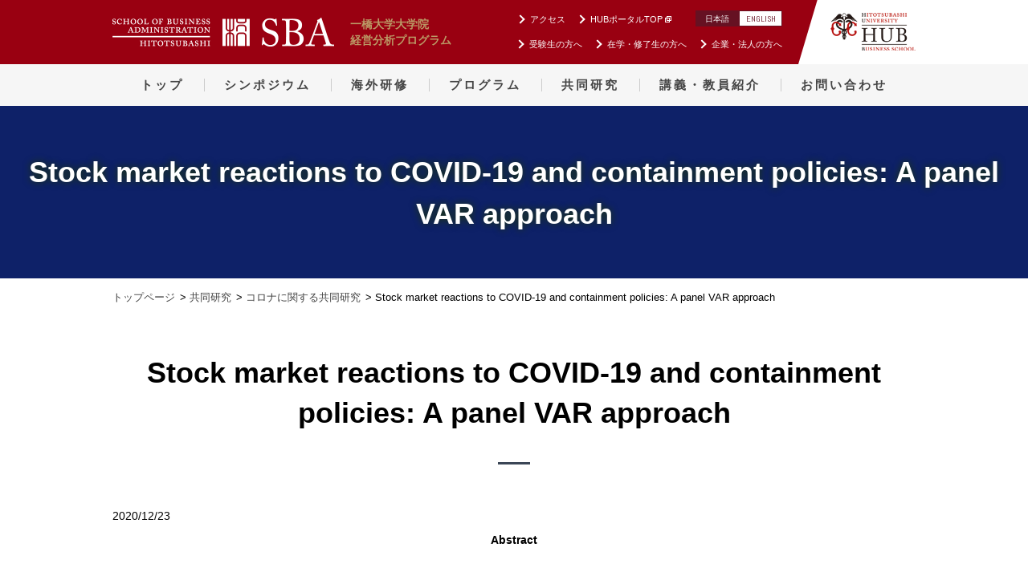

--- FILE ---
content_type: text/html; charset=UTF-8
request_url: https://hub-mhsc.com/research_notes/stock-market-reactions-to-covid-19-and-containment-policies-a-panel-var-approach/
body_size: 4111
content:
<!DOCTYPE html>
<html lang="ja">
<head>
<meta charset="UTF-8">
<meta name="viewport" content="width=device-width, initial-scale=1">
<!-- Google Tag Manager -->
<script>(function(w,d,s,l,i){w[l]=w[l]||[];w[l].push({'gtm.start':
new Date().getTime(),event:'gtm.js'});var f=d.getElementsByTagName(s)[0],
j=d.createElement(s),dl=l!='dataLayer'?'&l='+l:'';j.async=true;j.src=
'https://www.googletagmanager.com/gtm.js?id='+i+dl;f.parentNode.insertBefore(j,f);
})(window,document,'script','dataLayer','GTM-TSBVL6K');</script>
<!-- End Google Tag Manager -->
<title>Stock market reactions to COVID-19 and containment policies: A panel VAR approach &#8211; 一橋大学大学院経営管理研究科みずほ証券寄附講義</title>
<meta name='robots' content='max-image-preview:large' />
<link rel='dns-prefetch' href='//s.w.org' />
<link rel='stylesheet' id='common-css-css'  href='https://hub-mhsc.com/wp-content/themes/tpl_giv_hub-mhsc.com/lib/css/common.css' type='text/css' media='all' />
<link rel='stylesheet' id='style-css-css'  href='https://hub-mhsc.com/wp-content/themes/tpl_giv_hub-mhsc.com/lib/css/style.css' type='text/css' media='all' />
<link rel='stylesheet' id='wp-block-library-css'  href='https://hub-mhsc.com/wp-includes/css/dist/block-library/style.min.css' type='text/css' media='all' />
<script type='text/javascript' src='https://hub-mhsc.com/wp-includes/js/jquery/jquery.min.js' id='jquery-core-js'></script>
<script type='text/javascript' src='https://hub-mhsc.com/wp-includes/js/jquery/jquery-migrate.min.js' id='jquery-migrate-js'></script>
<link rel="https://api.w.org/" href="https://hub-mhsc.com/wp-json/" /><link rel='shortlink' href='https://hub-mhsc.com/?p=1039' />
<link rel="alternate" type="application/json+oembed" href="https://hub-mhsc.com/wp-json/oembed/1.0/embed?url=https%3A%2F%2Fhub-mhsc.com%2Fresearch_notes%2Fstock-market-reactions-to-covid-19-and-containment-policies-a-panel-var-approach%2F" />
<link rel="alternate" type="text/xml+oembed" href="https://hub-mhsc.com/wp-json/oembed/1.0/embed?url=https%3A%2F%2Fhub-mhsc.com%2Fresearch_notes%2Fstock-market-reactions-to-covid-19-and-containment-policies-a-panel-var-approach%2F&#038;format=xml" />
<link rel="icon" href="https://hub-mhsc.com/wp-content/uploads/2021/07/cropped-hcfr_favicon-180x180-1-150x150.png" sizes="32x32" />
<link rel="icon" href="https://hub-mhsc.com/wp-content/uploads/2021/07/cropped-hcfr_favicon-180x180-1.png" sizes="192x192" />
<link rel="apple-touch-icon" href="https://hub-mhsc.com/wp-content/uploads/2021/07/cropped-hcfr_favicon-180x180-1.png" />
<meta name="msapplication-TileImage" content="https://hub-mhsc.com/wp-content/uploads/2021/07/cropped-hcfr_favicon-180x180-1.png" />
<!--[if lt IE 9]><script src="https://cdnjs.cloudflare.com/ajax/libs/html5shiv/3.7.3/html5shiv.js"></script><![endif]-->
</head>
<body class="research_notes-template-default single single-research_notes postid-1039">
<header id="Header" class="g_header">
  <!--div class="header_in">
          <p class="header_logo"><a href="https://hub-mhsc.com" rel="home"><img src="" alt="一橋大学大学院経営管理研究科みずほ証券寄附講義" class="mk pc"><img src="" alt="一橋大学大学院経営管理研究科みずほ証券寄附講義" class="mk sp"></a></p>
        <div class="header_in_right">
      <ul class="header_address_list">
                      </ul>
    </div>
      </div-->
  <!--kokokara-->
  <div class="top_row float_item">
        <div class="inner">
          <h1 class="logo"><a href="/"><img src="https://hub-mhsc.com//wp-content/uploads/header_logo.png" alt="SBA">一橋大学大学院 <br class="u_pcItem">経営分析プログラム</a></h1>
          <p class="logo_min"><a href="http://www.hub.hit-u.ac.jp" target="_blank"><img src="https://hub-mhsc.com//wp-content/uploads/header_logo_min.png" alt="HUB"></a></p>
        </div>
      </div>
                <div class="head_box float_item">
                  <ul class="info_nav cf">
                    <li><a href="http://www.ma.hub.hit-u.ac.jp/examinee/" target="_blank">受験生の方へ</a></li>
                    <li><a href="http://www.ma.hub.hit-u.ac.jp/students/" target="_blank">在学・修了生の方へ</a></li>
                    <li><a href="http://www.ma.hub.hit-u.ac.jp/company/" target="_blank">企業・法人の方へ</a></li>
                    <li class="u_spItem"><a href="/faq/">よくある質問</a></li>
                    <li class="u_spItem"><a href="/inquiry/">お問い合わせ</a></li>
                    <li class="u_spItem"><a href="/information/">お知らせ</a></li>
                  </ul>
                  <div class="lang cf">
                    <a href="http://www.ma.hub.hit-u.ac.jp/" class="u_pcItem ja is_active" target="_blank"><span>日本語</span></a>
                    <a href="http://www.ma.hub.hit-u.ac.jp/eng/" class="en" target="_blank"><span>ENGLISH</span></a>
                  </div>
                  <ul class="help_nav cf">
                    <li><a href="http://www.ma.hub.hit-u.ac.jp/access/" target="_blank">アクセス</a></li>
                    <li class="u_spItem"><a href="http://www.ma.hub.hit-u.ac.jp/link/" target="_blank">リンク</a></li>
                    <li class="u_spItem"><a href="http://www.ma.hub.hit-u.ac.jp/privacy/" target="_blank">プライバシーポリシー</a></li>
                    <li class="u_spItem"><a href="/sitemap/">サイトマップ</a></li>
                    <li class="u_spItem"><a href="//www.hit-u.ac.jp/" target="_blank" rel="noopener"><span class="blank">一橋大学ウェブサイト</span></a></li>
                    <li><a href="//www.hub.hit-u.ac.jp/" target="_blank" rel="noopener"><span class="blank">HUBポータルTOP</span></a></li>
                  </ul>
                </div>
              <!--kokomade-->

    <nav id="header_nav" class="header_nav"><ul class="header_nav_list"><li id="menu-item-486"><a href="https://hub-mhsc.com/">トップ<span></span></a></li>
<li id="menu-item-1054"><a href="https://hub-mhsc.com/category/symposium/">シンポジウム<span></span></a></li>
<li id="menu-item-1053"><a href="https://hub-mhsc.com/category/training/">海外研修<span></span></a></li>
<li id="menu-item-490"><a href="https://hub-mhsc.com/program/">プログラム<span></span></a></li>
<li id="menu-item-662"><a href="https://hub-mhsc.com/research_notes/">共同研究<span></span></a></li>
<li id="menu-item-546"><a href="https://hub-mhsc.com/introduction/">講義・教員紹介<span></span></a></li>
<li id="menu-item-487"><a href="https://hub-mhsc.com/contact/">お問い合わせ<span></span></a></li>
</ul></nav>  <div class="toggle_nav_box">
    <div class="toggle_nav">
      <span></span><span></span><span></span><span>menu</span>
    </div>
    <span class="toggle_nav_bg"></span>
  </div>
  <div class="drawer">
  <ul class="drawer_menu"><li><a href="https://hub-mhsc.com/">トップ<span></span></a></li>
<li><a href="https://hub-mhsc.com/category/symposium/">シンポジウム<span></span></a></li>
<li><a href="https://hub-mhsc.com/category/training/">海外研修<span></span></a></li>
<li><a href="https://hub-mhsc.com/program/">プログラム<span></span></a></li>
<li><a href="https://hub-mhsc.com/research_notes/">共同研究<span></span></a></li>
<li><a href="https://hub-mhsc.com/introduction/">講義・教員紹介<span></span></a></li>
<li><a href="https://hub-mhsc.com/contact/">お問い合わせ<span></span></a></li>
</ul>  </div>

</header><!-- /header -->
<main><!-- /main -->

  <h1 class="page_ttl">Stock market reactions to COVID-19 and containment policies: A panel VAR approach</h1>
  <div class="breadcrumbBox">
    <ul class="bread_crumb">
	<li class="level-1 top"><a href="https://hub-mhsc.com/">トップページ</a></li>
	<li class="level-2 sub"><a href="https://hub-mhsc.com/research_notes/">共同研究</a></li>
	<li class="level-3 sub"><a href="https://hub-mhsc.com/research_notescat/corona_research/">コロナに関する共同研究</a></li>
	<li class="level-4 sub tail current">Stock market reactions to COVID-19 and containment policies: A panel VAR approach</li>
</ul>
  </div>

    <article>
    <div class="container gutters single_box">
      <div class="row custom_content">
        <div class="col span_12">
          <h2 class="style_ttl">Stock market reactions to COVID-19 and containment policies: A panel VAR approach</h2>
          <p class="data">2020/12/23</p>
          <div class="single_txt_box"><p style="text-align: center;"><strong>Abstract</strong></p>
<p>&nbsp;</p>
<p>This study examines how stock markets worldwide react to the ongoing COVID-19 and government containment policies measured by the Oxford COVID-19 Government Response Tracker using panel VAR model. We analyze 15 countries: the G7, BRICS, and four northern European countries, and find that the increases in confirmed cases and deaths cause more stock market volatility, though do not have significant effects on stock returns. When governments strengthen their containment policies, stock volatility rises, while stock returns decline temporarily. Next, we divide the sample period into the early and late stages of infection, and find that in the former, the increases in confirmed cases and deaths induce a rise in volatility, and the impact lasts longer. In addition, government containment policies depress stock returns significantly. Moreover, reinforcing containment policies decreases stock returns in countries that introduced stricter containment policies. However, these effects induced by government containment policies might be mitigated by economic support policies because economic support policies have positive effects on stock returns without increasing volatility.</p>
<p>Faculty of Humanities and Social Sciences, Kochi University<br />
Juanjuan Zhuo<br />
Graduate School of Business Administration, Hitotsubashi University<br />
Masao Kumamoto</p>
<p>Economics Bulletin Vol.40(4), pp.3296-3305<br />
URL: http://www.accessecon.com/Pubs/EB/2020/Volume40/EB-20-V40-I4-P287.pdf</p>
<p>&nbsp;</p>
<p>本ウェブサイトは、一橋大学大学院経営管理研究科とみずほ証券の共同研究の成果として執筆された論文を掲載したものです。本ウェブサイトは、金融論・ファイナンス理論の分野で注目されている研究テーマや主要な先行研究に関心をお持ちの方の学習・研究の一助となることを専らの目的としています。本ウェブサイトは、一橋大学大学院経営管理研究科が運営しています。</p>
</div>
        </div>
      </div>
    </div>
  </article>
  
</main>

  <footer id="Footer" class="g_footer">
    <p class="pageTop"><a href="#">page top</a></p>

      <div class="foot_area">
            <div class="col">
              <p class="logo"><img src="https://hub-mhsc.com//wp-content/uploads/footer_logo.png" alt="SBA">一橋大学大学院 経営管理研究科<br class="u_spItem">&nbsp;経営分析プログラム&nbsp;</p>
              <p class="copy"><small>© Copyright, Hitotsubashi University. <br class="u_spItem">All Rights Reserved.</small></p>
            </div>
            <div class="col">
              <dl class="address mt0">
                <dt>千代田キャンパス</dt>
                <dd>〒101-8439 東京都千代田区一ツ橋2-1-2<br>学術総合センター<br><a href="tel:0342123000">TEL 03-4212-3000</a></dd>
              </dl>
              <dl class="address">
                <dt>国立キャンパス</dt>
                <dd>〒186-8601 東京都国立市中2-1<br><a href="tel:0425808183">TEL 042-580-8183</a></dd>
              </dl>

              <div class="help_nav arw">
                <ul>
                  <li><a href="//www.hit-u.ac.jp/" target="_blank" rel="noopener"><span class="blank">一橋大学ウェブサイト</span></a></li>
                  <li><a href="//www.hub.hit-u.ac.jp/" target="_blank" rel="noopener"><span class="blank">一橋ビジネススクール ポータルサイト</span></a></li>
                </ul>
                <ul>
                  <li><a href="http://www.ma.hub.hit-u.ac.jp/access/" target="_blank">アクセス</a></li>
                  <li><a href="http://www.ma.hub.hit-u.ac.jp/link/" target="_blank" class="w10">リンク</a></li>
                  <li><a href="/privacy/">プライバシーポリシー</a></li>
                  <li class="cf"><a href="/sitemap/" class="w11">サイトマップ</a></li>
                </ul>
              </div>
            </div>
          </div>
        </footer>
<script type='text/javascript' src='https://hub-mhsc.com/wp-content/themes/tpl_giv_hub-mhsc.com/lib/js/common.js' id='com-js-js'></script>
<script type='text/javascript' src='https://hub-mhsc.com/wp-content/themes/tpl_giv_hub-mhsc.com/lib/js/tab.js' id='tab-js-js'></script>
<script type='text/javascript' src='https://hub-mhsc.com/wp-content/themes/tpl_giv_hub-mhsc.com/lib/js/main.js' id='main-js-js'></script>
<script type='text/javascript' src='https://hub-mhsc.com/wp-includes/js/wp-embed.min.js' id='wp-embed-js'></script>
</body>
</html>


--- FILE ---
content_type: text/css
request_url: https://hub-mhsc.com/wp-content/themes/tpl_giv_hub-mhsc.com/lib/css/style.css
body_size: 20827
content:
@charset "UTF-8";
@import url("https://maxcdn.bootstrapcdn.com/font-awesome/4.7.0/css/font-awesome.min.css");
@import url("https://fonts.googleapis.com/css?family=Noto+Sans+JP:400,500,700,900&display=swap&subset=japanese");
@import url("https://fonts.googleapis.com/css?family=Ubuntu:400,500,700&display=swap");
@import url("https://fonts.googleapis.com/css?family=Abel&display=swap");
@import url("https://fonts.googleapis.com/css?family=Solway:300,400,500,700,800&display=swap");
a {
  color: #3b4656;
}

a:hover {
  text-decoration: none;
}

/* ===================================================================
 style info : リセット及びフォントサイズ
=================================================================== */
/* 
html5doctor.com Reset Stylesheet
v1.6.1
Last Updated: 2010-09-17
Author: Richard Clark - http://richclarkdesign.com 
Twitter: @rich_clark
*/
html, body, div, span, object, iframe,
h1, h2, h3, h4, h5, h6, p, blockquote, pre,
abbr, address, cite, code,
del, dfn, em, img, ins, kbd, q, samp,
small, strong, sub, sup, var,
b, i,
dl, dt, dd, ol, ul, li,
fieldset, form, label, legend,
table, caption, tbody, tfoot, thead, tr, th, td,
article, aside, canvas, details, figcaption, figure,
footer, header, hgroup, menu, nav, section, summary,
time, mark, audio, video {
  margin: 0;
  padding: 0;
  border: 0;
  outline: 0;
  font-size: 100%;
  vertical-align: baseline;
  background: transparent;
}

body {
  line-height: 1;
}

article, aside, details, figcaption, figure,
footer, header, hgroup, menu, nav, section {
  display: block;
}

ol, ul {
  list-style: none;
}

blockquote, q {
  quotes: none;
}

blockquote:before, blockquote:after,
q:before, q:after {
  content: "";
  content: none;
}

a {
  margin: 0;
  padding: 0;
  font-size: 100%;
  vertical-align: baseline;
  background: transparent;
}

ins {
  background-color: #ff9;
  color: #000;
  text-decoration: none;
}

mark {
  background-color: #ff9;
  color: #000;
  font-style: italic;
  font-weight: bold;
}

del {
  text-decoration: line-through;
}

abbr[title], dfn[title] {
  border-bottom: 1px dotted;
  cursor: help;
}

table {
  border-collapse: collapse;
  border-spacing: 0;
}

hr {
  display: block;
  height: 1px;
  border: 0;
  border-top: 1px solid #cccccc;
  margin: 1em 0;
  padding: 0;
}

input, select {
  vertical-align: middle;
}

main {
  display: block;
}

img {
  vertical-align: top;
  font-size: 0;
  line-height: 0;
}

*, *:before, *:after {
  -webkit-box-sizing: border-box;
  -o-box-sizing: border-box;
  -ms-box-sizing: border-box;
  box-sizing: border-box;
}

/* 共通
----------------------------------------------------*/
/* スクロールバーの有無によるズレ対策 */
html {
  overflow-y: scroll;
  font-size: 62.5%;
}

body {
  overflow: hidden;
  color: #434343;
  font-size: 16px;
  font-size: 1.6rem;
  font-family: "Noto Sans JP", "-apple-system", BlinkMacSystemFont, "Helvetica Neue", Roboto, "Droid Sans", Arial, "Yu Gothic", YuGothic, Meiryo, sans-serif;
  line-height: 1.8;
  background-color: #fff;
}
body .pc {
  display: block;
}
body .sp {
  display: none;
}
body .h_nav {
  display: block;
}
body .sp_side_nav {
  display: none;
}
@media only screen and (max-width: 768px) {
  body {
    font-size: 14px;
    font-size: 1.4rem;
    line-height: 1.7;
  }
  body img {
    max-width: 100%;
    height: auto;
  }
  body .pc {
    display: none;
  }
  body .sp {
    display: block;
  }
  body .h_nav {
    display: none;
  }
  body .sp_side_nav {
    display: block;
  }
}

::-moz-selection {
  background: #3b4656;
  color: #fff;
  text-shadow: none;
}

::selection {
  background: #3b4656;
  color: #fff;
  text-shadow: none;
}

/*----------------------------------------------------
  header
----------------------------------------------------*/
.header {
  line-height: 1;
  border-top: 4px solid #3b4656;
}
.header .site_ttl span {
  max-width: 1000px;
  font-size: 12px;
  font-size: 1.2rem;
  font-weight: normal;
  margin: 0 auto;
  padding: 6px 0;
  display: block;
}
.header .header_in {
  display: -webkit-box;
  display: -ms-flexbox;
  display: flex;
  max-width: 1000px;
  margin: 10px auto 20px;
  padding: 0;
  overflow: hidden;
}
.header .header_in .header_logo {
  width: 40%;
  margin: 0 0 10px 0;
}
.header .header_in .header_in_right {
  margin-left: auto;
}
.header .header_in .header_in_right .header_address_list {
  text-align: right;
}
.header .header_in .header_in_right .header_address_list li {
  margin-bottom: 5px;
  font-size: 12px;
  font-size: 1.2rem;
}
.header .header_in .header_in_right .header_address_list li.header_tel {
  color: #3b4656;
  font-size: 36px;
  font-size: 3.6rem;
  font-weight: 700;
  letter-spacing: -0.04em;
}
.header .header_in .header_in_right .header_address_list li.header_tel i {
  position: relative;
  top: 2px;
  margin-right: 3px;
  font-size: 34px;
  font-size: 3.4rem;
}
.header .header_in .header_in_right .header_address_list li:last-child {
  margin-bottom: 0;
}
@media only screen and (max-width: 1000px) {
  .header .site_ttl span {
    padding: 6px 15px;
  }
  .header .header_in {
    padding: 0 15px;
  }
}
@media only screen and (max-width: 768px) {
  .header .site_ttl {
    display: none;
  }
  .header .header_in .header_in_right {
    display: none;
  }
}

.breadcrumbBox {
  padding-top: 15px;
  margin: 0 0 60px;
  font-size: 13px;
  font-size: 1.3rem;
}
.breadcrumbBox ul.bread_crumb {
  max-width: 1000px;
  margin: 0 auto;
}
.breadcrumbBox ul.bread_crumb li {
  display: inline-block;
}
.breadcrumbBox ul.bread_crumb li:after {
  content: ">";
  padding-left: 6px;
  margin-right: 0px;
}
.breadcrumbBox ul.bread_crumb li a {
  color: #434343;
}
.breadcrumbBox ul.bread_crumb li:last-child:after {
  content: "";
  padding-left: 0px;
  margin-right: 0px;
}
.breadcrumbBox ul.bread_crumb li br {
  display: none;
}
@media only screen and (max-width: 1000px) {
  .breadcrumbBox {
    margin: 0 15px 60px;
  }
}
@media only screen and (max-width: 768px) {
  .breadcrumbBox {
    margin: 0 15px 40px;
    font-size: 10px;
    font-size: 1rem;
  }
  .breadcrumbBox ul.bread_crumb {
    width: 100%;
  }
}

/* 共通
----------------------------------------------------*/
/*----------------------------------------------------
  header
----------------------------------------------------*/
.header_nav {
  width: 100%;
}
.header_nav ul.header_nav_list {
  max-width: 1000px;
  padding: 10px 0;
  margin: 0 auto;
  letter-spacing: -0.4em;
  text-align: center;
}
.header_nav ul.header_nav_list > li {
  position: relative;
  display: inline-block;
  text-align: center;
  letter-spacing: normal;
}
.header_nav ul.header_nav_list > li > a {
  position: relative;
  display: block;
  padding: 5px 25px;
  color: #434343;
  font-size: 1.4rem;
  line-height: 1.5;
  text-decoration: none;
  -webkit-transition: 0.3s;
  -o-transition: 0.3s;
  transition: 0.3s;
}
.header_nav ul.header_nav_list > li > a::after {
  position: absolute;
  bottom: -2px;
  left: 0;
  display: block;
  content: "";
  width: 100%;
  height: 2px;
  background: #434343;
  -webkit-transform: scaleX(0);
      -ms-transform: scaleX(0);
          transform: scaleX(0);
  -webkit-transition: -webkit-transform 0.3s;
  transition: -webkit-transform 0.3s;
  -o-transition: transform 0.3s;
  transition: transform 0.3s;
  transition: transform 0.3s, -webkit-transform 0.3s;
}
.header_nav ul.header_nav_list > li > a:hover::after {
  -webkit-transform: scaleX(1);
      -ms-transform: scaleX(1);
          transform: scaleX(1);
}
.header_nav ul.header_nav_list > li:not(:first-child) > a:before {
  content: "";
  display: block;
  position: absolute;
  top: 50%;
  left: 0;
  -webkit-transform: translateY(-50%);
  -ms-transform: translateY(-50%);
      transform: translateY(-50%);
  width: 1px;
  height: 50%;
  background-color: #ccc;
}
.header_nav ul.header_nav_list > li span {
  display: block;
  font-size: 10px;
  font-size: 1rem;
}
.header_nav ul.header_nav_list > li ul {
  display: none;
  position: absolute;
  z-index: 100;
  width: calc(100% - 1px);
}
.header_nav ul.header_nav_list > li ul li {
  display: block;
  width: 100% !important;
  text-align: left;
  border-bottom: 1px solid rgba(59, 70, 86, 0.2);
}
.header_nav ul.header_nav_list > li ul li:last-child {
  border-bottom: none;
}
.header_nav ul.header_nav_list > li ul li a {
  display: block;
  background-color: rgba(59, 70, 86, 0.8);
  padding: 15px 20px 15px 10px;
  color: #fff;
  font-size: 13px;
  font-size: 1.3rem;
  text-decoration: none;
}
.header_nav ul.header_nav_list > li ul li a:hover {
  background-color: rgba(59, 70, 86, 0.7);
}

.toggle_nav_box {
  display: none;
}

.drawer {
  display: none;
}

@media only screen and (max-width: 768px) {
  .header_nav {
    display: none;
  }

  .toggle_nav_box {
    display: block;
  }

  .toggle_nav {
    z-index: 10;
  }

  .toggle_nav_bg {
    z-index: 9;
  }

  .drawer {
    z-index: 9;
  }

  .toggle_nav_box .toggle_nav {
    display: block;
    position: fixed;
    right: 13px;
    top: 12px;
    width: 42px;
    height: 51px;
    cursor: pointer;
    background: #3b4656;
    text-align: center;
  }
  .toggle_nav_box .toggle_nav span {
    display: block;
    position: absolute;
    width: 30px;
    border-bottom: solid 3px #eee;
    -webkit-transition: 0.35s ease-in-out;
    -o-transition: 0.35s ease-in-out;
    transition: 0.35s ease-in-out;
    left: 6px;
  }
  .toggle_nav_box .toggle_nav span:nth-child(1) {
    top: 9px;
  }
  .toggle_nav_box .toggle_nav span:nth-child(2) {
    top: 18px;
  }
  .toggle_nav_box .toggle_nav span:nth-child(3) {
    top: 27px;
  }
  .toggle_nav_box .toggle_nav span:nth-child(4) {
    border: none;
    color: #eee;
    font-size: 9px;
    font-weight: bold;
    top: 34px;
  }
  .toggle_nav_box .toggle_nav_bg {
    display: none;
  }

  body.open .toggle_nav_box .toggle_nav span:nth-child(1) {
    top: 18px;
    left: 6px;
    -webkit-transform: rotate(-45deg);
    -ms-transform: rotate(-45deg);
        transform: rotate(-45deg);
  }
  body.open .toggle_nav_box .toggle_nav span:nth-child(2), body.open .toggle_nav_box .toggle_nav span:nth-child(3) {
    top: 18px;
    -webkit-transform: rotate(45deg);
    -ms-transform: rotate(45deg);
        transform: rotate(45deg);
  }
  body.open .toggle_nav_box .toggle_nav_bg {
    display: block;
    cursor: pointer;
    position: fixed;
    top: 0px;
    right: 0px;
    width: 100%;
    height: 100%;
    -webkit-transition: background-color 0.6s;
    -o-transition: background-color 0.6s;
    transition: background-color 0.6s;
    background-color: rgba(0, 0, 0, 0.3);
  }

  /* ドロワーメニュー */
  .drawer {
    display: block;
    position: fixed;
    top: 0;
    right: 0;
    width: 300px;
    height: 100%;
    background-color: white;
    -webkit-transform: translateX(100%);
        -ms-transform: translateX(100%);
            transform: translateX(100%);
    -webkit-transition: -webkit-transform 0.4s;
    transition: -webkit-transform 0.4s;
    -o-transition: transform 0.4s;
    transition: transform 0.4s;
    transition: transform 0.4s, -webkit-transform 0.4s;
    overflow: auto;
    -webkit-overflow-scrolling: touch;
  }
  .drawer .drawer_menu {
    padding: 0;
    list-style-type: none;
  }

  .open .drawer {
    -webkit-transform: translateX(0);
    -ms-transform: translateX(0);
    transform: translateX(0);
  }

  .drawer {
    padding-top: 80px;
  }
  .drawer .drawer_menu > li > a {
    position: relative;
    display: block;
    padding: 15px 15px 15px 20px;
    margin: 0 15px;
    border-bottom: 1px solid #ccc;
    text-decoration: none;
  }
  .drawer .drawer_menu > li > a::before, .drawer .drawer_menu > li > a::after {
    position: absolute;
    top: 0;
    bottom: 0;
    left: 0;
    margin: auto;
    content: "";
  }
  .drawer .drawer_menu > li > a::before {
    width: 12px;
    height: 12px;
    border-radius: 50%;
    background: #3b4656;
  }
  .drawer .drawer_menu > li > a::after {
    left: 5px;
    -webkit-box-sizing: border-box;
            box-sizing: border-box;
    width: 3px;
    height: 3px;
    border: 3px solid transparent;
    border-left: 3px solid #fff;
  }
  .drawer .drawer_menu > li > a.open_menu::after {
    left: 3px;
    top: 3px;
    -webkit-transform: rotate(85deg);
        -ms-transform: rotate(85deg);
            transform: rotate(85deg);
  }
  .drawer .drawer_menu > li > .sub-menu {
    display: none;
  }
  .drawer .drawer_menu > li > .sub-menu > li > a {
    position: relative;
    display: block;
    padding: 15px 15px 15px 40px;
    margin: 0 15px;
    border-bottom: 1px solid #ccc;
    text-decoration: none;
  }
  .drawer .drawer_menu > li > .sub-menu > li > a::before, .drawer .drawer_menu > li > .sub-menu > li > a::after {
    position: absolute;
    top: 0;
    bottom: 0;
    left: 0;
    margin: auto;
    content: "";
  }
  .drawer .drawer_menu > li > .sub-menu > li > a::before {
    left: 25px;
    -webkit-box-sizing: border-box;
            box-sizing: border-box;
    width: 4px;
    height: 4px;
    border: 4px solid transparent;
    border-left: 4px solid #3b4656;
  }
}
/*----------------------------------------------------
  ft
----------------------------------------------------*/
.pageTop a {
  padding: 7px 10px 11px;
  margin: 0;
  text-align: center;
  position: fixed;
  bottom: 10px;
  right: 10px;
  z-index: 1;
  background: #3b4656;
  display: inline-block;
  text-decoration: none;
  border-radius: 3px;
  color: #fff;
  line-height: 1;
}
.pageTop a:before {
  font-family: "FontAwesome";
  content: "";
  margin-right: 5px;
  position: relative;
  top: 3px;
}
@media only screen and (max-width: 768px) {
  .pageTop a {
    bottom: 30px;
  }
}

.footer {
  clear: both;
  background-color: black;
  text-align: center;
  padding: 20px 5px 10px;
}
.footer .footer_nav_list {
  margin-bottom: 20px;
}
.footer .footer_nav_list ul {
  letter-spacing: -0.4em;
}
.footer .footer_nav_list ul li {
  display: inline-block;
  margin-right: 10px;
  letter-spacing: normal;
}
.footer .footer_nav_list ul li a {
  color: #fff;
  font-size: 13px;
  font-size: 1.3rem;
  text-decoration: none;
}
.footer .footer_nav_list ul li:not(:last-child) a::after {
  content: "|";
  margin-left: 10px;
}
.footer .copyright {
  color: #fff;
  font-size: 12px;
  font-size: 1.2rem;
}
.footer .copyright a {
  color: #fff;
  text-decoration: none;
}
@media only screen and (max-width: 768px) {
  .footer {
    padding: 0 0 10px;
  }
  .footer .footer_nav_list {
    margin-bottom: 20px;
  }
  .footer .footer_nav_list ul li {
    display: block;
    margin: auto 0;
  }
  .footer .footer_nav_list ul li a {
    position: relative;
    display: block;
    padding: 15px 20px 15px 30px;
    text-decoration: none;
    text-align: left;
    border-bottom: 1px solid #fff;
    background-color: #46484b;
  }
  .footer .footer_nav_list ul li a::before {
    position: absolute;
    content: "";
    top: 0;
    bottom: 0;
    left: 10px;
    width: 6px;
    height: 6px;
    margin: auto;
    border-top: 2px solid #fff;
    border-right: 2px solid #fff;
    -webkit-transform: rotate(45deg);
    -ms-transform: rotate(45deg);
        transform: rotate(45deg);
  }
  .footer .footer_nav_list ul li:not(:last-child) a::after {
    content: "";
    margin-left: 0;
  }
  .footer .copyright {
    font-size: 12px;
    font-size: 1.2rem;
  }
  .footer .copyright a {
    color: #fff;
    text-decoration: none;
  }
}

/*-----------------------------------------------
 wordpress
----------------------------------------------- */
.wp-caption {
  background: #fff;
  border: 1px solid #f0f0f0;
  max-width: 96%;
  /* Image does not overflow the content area */
  padding: 5px 3px 10px;
  text-align: center;
}
.wp-caption.alignnone {
  margin: 5px 20px 20px 0;
}
.wp-caption.alignleft {
  margin: 5px 20px 20px 0;
}
.wp-caption.alignright {
  margin: 5px 0 20px 20px;
}
.wp-caption img {
  border: 0 none;
  height: auto;
  margin: 0;
  max-width: 98.5%;
  padding: 0;
  width: auto;
}
.wp-caption p.wp-caption-text {
  font-size: 11px;
  line-height: 17px;
  margin: 0;
  padding: 0 4px 5px;
}

/* Text meant only for screen readers. */
.screen-reader-text {
  clip: rect(1px, 1px, 1px, 1px);
  position: absolute !important;
  height: 1px;
  width: 1px;
  overflow: hidden;
}
.screen-reader-text:focus {
  background-color: #f1f1f1;
  border-radius: 3px;
  -webkit-box-shadow: 0 0 2px 2px rgba(0, 0, 0, 0.6);
          box-shadow: 0 0 2px 2px rgba(0, 0, 0, 0.6);
  clip: auto !important;
  color: #21759b;
  display: block;
  font-size: 14px;
  font-size: 0.875rem;
  font-weight: bold;
  height: auto;
  left: 5px;
  line-height: normal;
  padding: 15px 23px 14px;
  text-decoration: none;
  top: 5px;
  width: auto;
  z-index: 100000;
  /* Above WP toolbar. */
}

.sticky,
.gallery-caption,
.bypostauthor {
  margin: 0;
}

/* スマホ用
[base64]*/
/*-----------------------------------------------
 #sidebar
----------------------------------------------- */
#side_column {
  margin-bottom: 30px;
}
#side_column .side_ttl {
  padding: 10px 15px;
  background: #3b4656;
  color: #fff;
  font-size: 16px;
  font-size: 1.6rem;
}
#side_column .side_news {
  padding: 10px;
  border: 2px solid #ccc;
  border-top: none;
  font-size: 13px;
  font-size: 1.3rem;
}
#side_column .side_news ul li a {
  display: block;
  padding-top: 10px;
  padding-bottom: 10px;
  border-bottom: 1px dashed #ccc;
}
#side_column .side_news ul li a:hover {
  background-color: #5a6b83;
}
#side_column .side_shop_box .side_shop_img {
  margin-bottom: 10px;
}
#side_column .side_shop_box .side_shop_ttl::before {
  content: "▶";
  -webkit-transform: scale(0.7, 0.8);
      -ms-transform: scale(0.7, 0.8);
          transform: scale(0.7, 0.8);
  margin-right: 2px;
  display: inline-block;
}
#side_column .side_shop_box .side_shop_txt {
  margin-bottom: 20px;
  font-size: 12px;
  font-size: 1.2rem;
}
#side_column .news_box {
  padding: 4px;
  border: 1px solid #cdcdcd;
}
#side_column .news_box .ttl_side {
  padding: 5px;
  margin-bottom: 10px;
  border-bottom: 1px solid #cdcdcd;
}
#side_column .news_box .ttl_side a {
  display: inline-block;
  float: right;
  padding: 2px 10px;
  background-color: #3b4656;
  border-radius: 3px;
  color: #fff;
  font-size: 12px;
  font-size: 1.2rem;
  text-decoration: none;
}
#side_column .news_box .news_list {
  overflow: hidden;
}
#side_column .news_box .news_list dt {
  float: left;
  clear: left;
  width: 70px;
  padding-top: 5px;
  padding-left: 5px;
  padding-right: 5px;
  font-size: 12px;
  font-size: 1.2rem;
  border-top: 1px solid #cdcdcd;
}
#side_column .news_box .news_list dt:nth-of-type(1) {
  border-top: none;
}
#side_column .news_box .news_list dd {
  width: 150px;
  margin: 0 0 5px 70px;
  padding-top: 5px;
  padding-left: 10px;
  border-top: 1px solid #cdcdcd;
  font-size: 12px;
  font-size: 1.2rem;
}
#side_column .news_box .news_list dd:nth-of-type(1) {
  border-top: none;
}
#side_column .news_box .news_list dd a {
  color: #434343;
  text-decoration: none;
}

/* スマホ用
[base64]*/
@media only screen and (max-width: 768px) {
  #side_column {
    float: none;
    width: 96%;
    margin: 0 auto 40px;
  }
  #side_column .side_shop_box .side_shop_img {
    text-align: center;
  }
  #side_column .news_box .news_list dt {
    width: 25%;
    font-size: 12px;
    font-size: 1.2rem;
    border-top: 1px solid #cdcdcd;
  }
  #side_column .news_box .news_list dd {
    width: 80%;
    margin: 0 0 5px 80px;
    padding-left: 10px;
  }
}
/* コンテンツ共通
----------------------------------------------------*/
/* 12 COLUMN : RESPONSIVE GRID SYSTEM SPレイアウト */
@media (max-width: 767px) {
  .sp_image_cols:not(.sp_col2):not(.sp_col3) .col:not(:last-child) {
    margin-bottom: 1em;
  }
  .sp_image_cols:not(.sp_col2):not(.sp_col3) .col figure {
    overflow: hidden;
  }
  .sp_image_cols:not(.sp_col2):not(.sp_col3) .col figure img {
    float: left;
    width: 32%;
    margin-bottom: 10px;
    vertical-align: middle;
  }
  .sp_image_cols:not(.sp_col2):not(.sp_col3) .col figure figcaption {
    float: right;
    width: 66%;
    margin-top: 0;
    vertical-align: middle;
  }
  .sp_image_cols.sp_col2 .col {
    width: 49%;
  }
  .sp_image_cols.sp_col2 .col:nth-child(odd) {
    clear: both;
    float: left;
  }
  .sp_image_cols.sp_col2 .col:nth-child(even) {
    float: right;
  }
  .sp_image_cols.sp_col3 .col {
    float: left;
    width: 32%;
  }
  .sp_image_cols.sp_col3 .col:nth-child(3n+1) {
    clear: both;
    margin-right: 2%;
  }
  .sp_image_cols.sp_col3 .col:nth-child(3n) {
    float: right;
  }
}
figcaption, figure {
  text-align: center;
}

main {
  min-height: 711px;
  padding-bottom: 100px;
}

main > *:last-child,
main > *:last-child > *:last-child,
main > *:last-child > *:last-child > *:last-child,
main > *:last-child > *:last-child > *:last-child > *:last-child,
main > *:last-child > *:last-child > *:last-child > *:last-child > *:last-child,
main > *:last-child > *:last-child > *:last-child > *:last-child > *:last-child > *:last-child,
main > *:last-child > *:last-child > *:last-child > *:last-child > *:last-child > *:last-child > *:last-child {
  margin-bottom: 0;
}

.inner {
  max-width: 1000px;
  margin: auto;
}
@media only screen and (max-width: 1000px) {
  .inner {
    padding-left: 0px;
    padding-right: 0px;
  }
}

/* 2カラム用
----------------------------------------------------*/
.column_2 {
  display: -webkit-box;
  display: -ms-flexbox;
  display: flex;
}
.column_2 #main_column {
  max-width: 740px;
  margin-right: 20px;
}
.column_2 #side_column {
  max-width: 240px;
  margin-left: auto;
}
@media only screen and (max-width: 768px) {
  .column_2 {
    display: block;
  }
  .column_2 #main_column {
    max-width: 100%;
    margin: auto 15px;
  }
  .column_2 #side_column {
    max-width: 100%;
    margin: auto 15px;
  }
}

/* content-footer（メインフッターコンテンツ）
----------------------------------------------------*/
.content-footer {
  padding: 30px 0;
  background-color: rgba(59, 70, 86, 0.15);
}
.content-footer .content-footer_in {
  max-width: 1000px;
  margin: 0 auto;
}
.content-footer .content-footer_in .float-4-6 {
  overflow: hidden;
  margin-bottom: 20px;
}
.content-footer .content-footer_in .left figure img {
  border: 2px solid #fff;
}
.content-footer .content-footer_in .right p {
  margin-bottom: 0;
}
.content-footer .content-footer_in .right .ft_cont_tel {
  font-size: 24px;
  font-size: 2.4rem;
  font-weight: bold;
}
.content-footer .content-footer_in .right .ft_cont_tel::before {
  font-family: "FontAwesome";
  content: "";
  margin-right: 5px;
  float: left;
  display: block;
  position: relative;
  top: -2px;
}
.content-footer .content-footer_in .right .ft_cont_access {
  margin-bottom: 10px;
}
.content-footer .content-footer_in .g_map {
  margin-bottom: 0;
}
.content-footer .content-footer_in .g_map iframe {
  width: 100%;
  height: 350px;
}
@media only screen and (max-width: 768px) {
  .content-footer .content-footer_in {
    max-width: 100%;
    margin: auto 15px;
  }
}

/* page（個別ページ）
----------------------------------------------------*/
.custom_content .bg_color01,
.custom_content .bg_color02 {
  padding: 60px 0;
  width: 100vw;
  max-width: none;
  margin-left: calc(50% - 50vw);
  background-color: #eee;
}
.custom_content .bg_color01 .row,
.custom_content .bg_color02 .row {
  max-width: 1000px;
  margin: auto;
}
.custom_content .bg_color01 .row > .col *:last-child,
.custom_content .bg_color02 .row > .col *:last-child {
  margin-bottom: 0;
}
@media only screen and (max-width: 1000px) {
  .custom_content .bg_color01 .row,
.custom_content .bg_color02 .row {
    padding-left: 0px;
    padding-right: 0px;
  }
}
.custom_content .bg_color02 {
  background-color: #fff8f2;
}

/*  サイトマップ
----------------------------------------------------*/
.body-sitemap .sitemap ul {
  border-top: 1px solid #ccc;
}
.body-sitemap .sitemap ul li {
  list-style: none;
  padding: 10px 0 10px 15px;
  border-bottom: 1px solid #ccc;
}
.body-sitemap .sitemap ul li a {
  font-size: 1.6rem;
}

/*  パスワード保護ページ
----------------------------------------------------*/
.post-password-form {
  padding: 100px 0 400px;
}

/*  404ページ
----------------------------------------------------*/
.box404 {
  padding: 100px 0 400px;
  word-wrap: break-word;
}
@media only screen and (max-width: 768px) {
  .box404 {
    padding: 100px 15px 400px;
  }
}

/*  よくある質問
----------------------------------------------------*/
/*  施設のご案内
----------------------------------------------------*/
/* スマホ用
[base64]*/
@media only screen and (max-width: 768px) {
  /* page（個別ページ）
  ----------------------------------------------------*/
  /*  施設のご案内
  ----------------------------------------------------*/
}
.contact_box {
  width: 1000px;
  margin: 0 auto;
  font-size: 16px;
  font-size: 1.6rem;
}
@media only screen and (max-width: 768px) {
  .contact_box {
    width: 100%;
    margin: 0;
  }
}
.contact_box .contact_dl_box {
  display: table;
  width: 100%;
  font-size: 16px;
  font-size: 1.6rem;
  border-top: 1px solid #e1e1e1;
  border-right: 1px solid #e1e1e1;
  border-left: 1px solid #e1e1e1;
}
.contact_box .contact_dl_box dl {
  display: table-row;
}
.contact_box .contact_dl_box dl dt, .contact_box .contact_dl_box dl dd {
  display: table-cell;
  border-bottom: 1px solid #e1e1e1;
}
.contact_box .contact_dl_box dl dt {
  padding: 3% 3% 3% 10%;
  width: 40%;
  vertical-align: middle;
}
.contact_box .contact_dl_box dl dt .req {
  font-size: 11px;
  font-size: 1.1rem;
  background: #f44522;
  color: #fff;
  padding: 3px 6px 4px 5px;
  margin-right: 10px;
  position: relative;
  top: -2px;
}
.contact_box .contact_dl_box dl dd {
  vertical-align: middle;
  padding: 3% 3% 3% 1%;
}
.contact_box .contact_dl_box dl dd p {
  font-size: 13px;
  font-size: 1.3rem;
  color: #999;
  margin-top: 7px;
}
.contact_box .contact_dl_box dl dd p .ex {
  font-size: 11px;
  font-size: 1.1rem;
  background: #f3f3f3;
  display: inline-block;
  padding: 2px 6px 3px;
  position: relative;
  top: -2px;
  margin-right: 5px;
}
@media only screen and (max-width: 768px) {
  .contact_box .contact_dl_box dl dt, .contact_box .contact_dl_box dl dd {
    display: block;
    border-bottom: 1px solid #e1e1e1;
    padding: 3%;
  }
  .contact_box .contact_dl_box dl dt {
    width: 100%;
    vertical-align: middle;
    border-bottom: none;
  }
  .contact_box .contact_dl_box dl dd {
    width: 100%;
  }
}
.contact_box input,
.contact_box textarea,
.contact_box select {
  border: 1px solid #e1e1e1;
  border-radius: 5px;
  padding: 2% 2%;
  color: #666;
  -webkit-box-shadow: 0 0 4px #d6d6d6 inset;
          box-shadow: 0 0 4px #d6d6d6 inset;
}
.contact_box input {
  width: 75%;
}
.contact_box textarea {
  width: 89%;
}
.contact_box select {
  width: 50%;
}
.contact_box input[type=checkbox],
.contact_box input[type=radio] {
  width: auto;
}
.contact_box input[type=text]:focus,
.contact_box textarea:focus {
  border-color: #83B6C2;
  outline: none;
  -webkit-box-shadow: 2px 2px 4px rgba(143, 183, 222, 0.6), -2px -2px 4px rgba(143, 183, 222, 0.6), inset 0 1px 2px rgba(0, 0, 0, 0.2);
          box-shadow: 2px 2px 4px rgba(143, 183, 222, 0.6), -2px -2px 4px rgba(143, 183, 222, 0.6), inset 0 1px 2px rgba(0, 0, 0, 0.2);
}
.contact_box .submit_btn {
  text-align: center;
  padding: 3%;
  width: 100%;
}
.contact_box .submit_btn input[type=submit] {
  -webkit-appearance: none;
  border-radius: 5px;
  background: #3b4656;
  color: #FFF;
  -webkit-box-shadow: 0 3px 0 rgba(0, 0, 0, 0.1);
          box-shadow: 0 3px 0 rgba(0, 0, 0, 0.1);
  -webkit-transition: background-color 0.35s, color 0.35s;
  -o-transition: background-color 0.35s, color 0.35s;
  transition: background-color 0.35s, color 0.35s;
  border: 1px solid #3b4656;
  cursor: pointer;
  letter-spacing: 2px;
  width: 30%;
  font-size: 18px;
  font-size: 1.8rem;
}
.contact_box .submit_btn input[type=submit]:hover {
  border-radius: 5px;
  background: #fff;
  color: #333;
  -webkit-box-shadow: 0 3px 0 rgba(0, 0, 0, 0.1);
          box-shadow: 0 3px 0 rgba(0, 0, 0, 0.1);
  -webkit-transition: background-color 0.35s, color 0.35s;
  -o-transition: background-color 0.35s, color 0.35s;
  transition: background-color 0.35s, color 0.35s;
  border: 1px solid #3b4656;
}
@media only screen and (max-width: 768px) {
  .contact_box .submit_btn input[type=submit] {
    width: 70%;
    display: block;
    margin: auto;
  }
}

::-webkit-input-placeholder {
  color: #AFAFAF;
}

:-moz-placeholder {
  color: #AFAFAF;
}

.mw_wp_form .error {
  font-size: 80% !important;
  color: #f44522 !important;
  display: block;
  padding-top: 5px;
}

.mw_wp_form.mw_wp_form_complete {
  margin: 50px auto 350px;
}

/**
 * tel and zip
 */
.mwform-tel-field input[type=text],
.mwform-zip-field input[type=text] {
  width: 25% !important;
}

.archive_box .custom_content h2.archive_title {
  margin-bottom: 10px;
  border-bottom: 3px solid #3b4656;
  text-align: left;
  font-size: 24px;
  font-size: 2.4rem;
}
.archive_box .custom_content .archive_data {
  margin-bottom: 0;
  font-size: 1.4rem;
}
.archive_box .custom_content .btn_more {
  text-align: right;
}
@media only screen and (max-width: 768px) {
  .archive_box .custom_content .archive_img {
    max-width: 400px;
    margin: auto;
  }
}

.archive_box_tmb {
  display: -webkit-box;
  display: -ms-flexbox;
  display: flex;
  -ms-flex-wrap: wrap;
      flex-wrap: wrap;
}
.archive_box_tmb .archive_box_inner {
  width: 30%;
  margin-right: 5%;
  margin-bottom: 5%;
}
.archive_box_tmb .archive_box_inner:nth-child(3n) {
  margin-right: 0;
}
.archive_box_tmb .archive_box_inner a {
  text-decoration: none;
}
.archive_box_tmb .archive_box_inner a figure .img {
  overflow: hidden;
}
.archive_box_tmb .archive_box_inner a figure .img img {
  max-width: 100%;
  -webkit-transition-duration: 0.3s;
       -o-transition-duration: 0.3s;
          transition-duration: 0.3s;
}
.archive_box_tmb .archive_box_inner a figure figcaption {
  text-align: left;
  line-height: 1.6;
  margin-top: 10px;
}
.archive_box_tmb .archive_box_inner a figure figcaption h2 {
  font-weight: normal;
}
.archive_box_tmb .archive_box_inner a:hover figure .img img {
  -webkit-transform: scale(1.1);
      -ms-transform: scale(1.1);
          transform: scale(1.1);
  -webkit-transition-duration: 0.3s;
       -o-transition-duration: 0.3s;
          transition-duration: 0.3s;
}
@media only screen and (max-width: 1000px) {
  .archive_box_tmb {
    padding-left: 15px;
    padding-right: 15px;
  }
}
@media only screen and (max-width: 768px) {
  .archive_box_tmb .archive_box_inner {
    width: 48%;
    margin-right: 4%;
    margin-bottom: 4%;
  }
  .archive_box_tmb .archive_box_inner:nth-child(3n) {
    margin-right: 4%;
  }
  .archive_box_tmb .archive_box_inner:nth-child(2n) {
    margin-right: 0;
  }
}

.pagination {
  clear: both;
  width: 100%;
  padding: 20px 0;
  position: relative;
  font-size: 14px;
  line-height: 14px;
  text-align: center;
}
.pagination .pagination-box {
  display: inline-block;
}
.pagination .pagination-box span,
.pagination .pagination-box a {
  display: block;
  float: left;
  margin: 2px 2px 2px 0;
  padding: 10px 15px 10px 15px;
  text-decoration: none;
  width: auto;
  color: #fff;
  background: #3b4656;
}
.pagination .pagination-box a:hover {
  background: rgba(59, 70, 86, 0.8);
}
.pagination .pagination-box .current {
  padding: 10px 15px 10px 15px;
  background: rgba(59, 70, 86, 0.8);
  color: #fff;
}
@media only screen and (max-width: 413px) {
  .pagination {
    font-size: 12px;
    line-height: 12px;
  }
  .pagination span,
.pagination a {
    padding: 8px 10px 8px 10px;
  }
  .pagination .current {
    padding: 8px 10px 8px 10px;
  }
}

/* single（シングルページ）
----------------------------------------------------*/
.single_txt_box {
  overflow: hidden;
  /* editor */
  /* img */
}
.single_txt_box strong {
  font-weight: bold;
}
.single_txt_box em {
  font-style: italic;
}
.single_txt_box blockquote {
  display: block;
  -webkit-margin-before: 1em;
  -webkit-margin-after: 1em;
  -webkit-margin-start: 40px;
  -webkit-margin-end: 40px;
}
.single_txt_box .aligncenter {
  display: block;
  margin: 0 auto;
}
.single_txt_box .alignright {
  float: right;
  margin-left: 1%;
  margin-bottom: 1%;
}
.single_txt_box .alignleft {
  float: left;
  margin-right: 1%;
  margin-bottom: 1%;
}
.single_txt_box img[class*=wp-image-],
.single_txt_box img[class*=attachment-] {
  height: auto;
  max-width: 100%;
}
@media only screen and (max-width: 768px) {
  .single_txt_box .alignright,
.single_txt_box .alignleft {
    float: none;
    margin: auto;
    display: block;
  }
}

/* カスタムパーツ
----------------------------------------------------*/
body main .custom_content .style_ttl_pin,
body main .custom_content .custom_txt_pin,
body main .custom_content .custom_google_map {
  margin-left: 15px;
  margin-right: 15px;
}
@media (min-width: 1024px) {
  body main .custom_content .style_ttl_pin,
body main .custom_content .custom_txt_pin,
body main .custom_content .custom_google_map {
    margin-left: 0;
    margin-right: 0;
  }
}

body main .custom_content table.normal_table,
body main .custom_content table.menu_table {
  margin-left: 15px;
  margin-right: 15px;
  width: calc(100% - 30px);
}
@media (min-width: 1024px) {
  body main .custom_content table.normal_table,
body main .custom_content table.menu_table {
    width: 100%;
    margin-left: 0;
    margin-right: 0;
  }
}

.custom_content img {
  max-width: 100%;
  height: auto;
}
.custom_content .custom_txt {
  margin-bottom: 40px;
}
.custom_content ol, .custom_content ul:not(.imgs-block) {
  margin-left: 30px;
  margin-bottom: 10px;
}
.custom_content ul {
  list-style-type: disc;
}
.custom_content ol {
  list-style-type: decimal;
}
.custom_content p {
  margin-bottom: 10px;
}
.custom_content table {
  width: 100%;
  margin-bottom: 10px;
}
.custom_content table caption {
  margin-bottom: 0.5em;
  text-align: center;
  font-size: 16px;
  font-size: 1.6rem;
}
.custom_content table th, .custom_content table td {
  border: 1px solid #efefef;
  padding: 10px;
  text-align: center;
}
.custom_content table thead th {
  background: #11151a;
  color: #fff;
}
.custom_content table tbody th {
  background: #3b4656;
}
.custom_content table td {
  background: #fff;
  text-align: left;
}
.custom_content .alignright {
  text-align: right;
}
.custom_content .alignleft {
  -moz-text-align-last: auto;
       text-align-last: auto;
}
.custom_content .aligncenter {
  text-align: center;
}

.custom_content table.menu_table {
  width: 100%;
  margin-bottom: 80px;
}
.custom_content table.menu_table tr:first-child th, .custom_content table.menu_table tr:first-child td {
  padding-top: 0;
  word-break: break-all;
}
.custom_content table.menu_table tr th {
  text-align: left;
  padding-top: 20px;
  border-bottom: 1px solid #808080;
}
.custom_content table.menu_table tr td {
  text-align: right;
  border-bottom: 1px solid #808080;
  padding-top: 20px;
}
.custom_content table.menu_table tr td.td_cp2 {
  font-size: 13px;
  font-size: 1.3rem;
  padding-top: 6px;
  border-bottom: none;
  text-align: left;
}
.custom_content table.menu_table tr td.td_cp2 p {
  margin-bottom: 0;
}

.custom_content table.normal_table {
  width: 100%;
  margin-bottom: 20px;
  border-collapse: collapse;
}
.custom_content table.normal_table tr th, .custom_content table.normal_table tr td {
  padding: 10px 20px;
  word-break: break-all;
}
.custom_content table.normal_table tr th {
  color: #757575;
  width: 30%;
  text-align: left;
  font-weight: normal;
  background-color: #dfdfdf;
  border: 1px solid #c0c0c0;
  vertical-align: middle;
}
.custom_content table.normal_table tr td {
  border: 1px solid #c0c0c0;
}
.custom_content table.normal_table tr td.td_cp2 {
  font-size: 13px;
  font-size: 1.3rem;
  padding-top: 6px;
  border: 1px solid #c0c0c0;
  text-align: left;
}
.custom_content table.normal_table tr td.td_cp2 p {
  margin-bottom: 0;
}
@media only screen and (max-width: 768px) {
  .custom_content table.normal_table tr th, .custom_content table.normal_table tr td {
    padding: 10px;
  }
}

.custom_content .table_notes {
  display: none;
}
@media only screen and (max-width: 768px) {
  .custom_content .table_notes {
    display: block;
    margin: 20px 0 10px;
    text-align: center;
    color: #999;
  }
}
.custom_content .custom_table_scroll {
  overflow: auto;
  margin-bottom: 20px;
}
@media only screen and (max-width: 768px) {
  .custom_content .custom_table_scroll {
    margin-left: 15px;
    margin-right: 15px;
  }
}
.custom_content .custom_table_scroll table.custom_table {
  width: 100%;
  margin-bottom: 20px;
}
.custom_content .custom_table_scroll table.custom_table tr th {
  width: auto;
}
.custom_content .custom_table_scroll::-webkit-scrollbar {
  height: 10px;
}
.custom_content .custom_table_scroll::-webkit-scrollbar-track {
  background: #F1F1F1;
}
.custom_content .custom_table_scroll::-webkit-scrollbar-thumb {
  background: #BCBCBC;
}

.custom_content .list-block {
  margin-bottom: 20px;
}
.custom_content .list-block ul {
  padding: 0 30px 0 25px;
  list-style-type: disc;
}
.custom_content .list-block ol {
  padding: 0 30px 0 60px;
  margin-left: 0;
  margin-bottom: 0;
}
.custom_content .list-block ul.check {
  list-style: none;
  padding: 0 30px;
}
.custom_content .list-block ul.check li:before {
  font-size: 22px;
  font-size: 2.2rem;
  font-family: "FontAwesome";
  content: "";
  margin-right: 7px;
  color: #3b4656;
  top: 3px;
  position: relative;
}

.custom_content .custom_img {
  margin-bottom: 30px;
}

.custom_content .imgs-block {
  margin-bottom: 30px;
  text-align: center;
  list-style: none;
  letter-spacing: -0.4em;
}
.custom_content .imgs-block li {
  width: 48%;
  margin-right: 4%;
  display: inline-block;
  letter-spacing: normal;
  vertical-align: top;
}
.custom_content .imgs-block li:last-child {
  margin-right: 0;
}
.custom_content .imgs-block li .imgs-block-img {
  margin-bottom: 5px;
}
.custom_content .imgs-block li .imgs-block-ttl,
.custom_content .imgs-block li .imgs-block-txt {
  text-align: left;
}
.custom_content .imgs-block li .imgs-block-ttl {
  font-weight: 600;
  font-size: 15px;
  font-size: 1.5rem;
  border-bottom: 1px solid #3b4656;
}
.custom_content .imgs-block li .imgs-block-btn a {
  display: inline-block;
  min-width: 240px;
  padding: 0.5em 1.8em;
  background-color: #3b4656;
  border-radius: 3px;
  color: #fff;
  font-size: 1.6rem;
  line-height: 1.42;
  text-decoration: none;
  -webkit-box-shadow: 0 3px 0 rgba(0, 0, 0, 0.1);
          box-shadow: 0 3px 0 rgba(0, 0, 0, 0.1);
  -webkit-transition: background-color 0.35s, color 0.35s;
  -o-transition: background-color 0.35s, color 0.35s;
  transition: background-color 0.35s, color 0.35s;
  letter-spacing: 2px;
}
.custom_content .imgs-block li .imgs-block-btn a:hover {
  border-radius: 5px;
  background: #5a6b83;
  -webkit-transition: background-color 0.35s, color 0.35s;
  -o-transition: background-color 0.35s, color 0.35s;
  transition: background-color 0.35s, color 0.35s;
}
.custom_content .imgs-block.set-3 li {
  width: 31%;
  margin-right: 3.5%;
}
.custom_content .imgs-block.set-3 li:last-child {
  margin-right: 0;
}
.custom_content .imgs-block.set-4 li {
  width: 23%;
  margin-right: 2.6666666667%;
}
.custom_content .imgs-block.set-4 li:last-child {
  margin-right: 0;
}
@media only screen and (max-width: 768px) {
  .custom_content .imgs-block li {
    display: inline-block;
  }
  .custom_content .imgs-block li .imgs-block-btn a {
    min-width: 0;
    padding: 0.5em 0.5em;
    font-size: 1.4rem;
  }
  .custom_content .imgs-block.imgs-block-sp-tate li {
    width: 100%;
    margin-right: 0;
    margin-bottom: 20px;
  }
  .custom_content .imgs-block.imgs-block-sp-tate2 li {
    width: 49%;
    margin-right: 2%;
    margin-bottom: 20px;
  }
  .custom_content .imgs-block.imgs-block-sp-tate2 li:nth-child(2n) {
    margin-right: 0;
  }
  .custom_content .imgs-block.imgs-block-sp-tate2 li:last-child, .custom_content .imgs-block.imgs-block-sp-tate2 li:nth-child(3) {
    margin-bottom: 0;
  }
}

.custom_video {
  position: relative;
  width: 80%;
  margin: 0 auto 30px;
  padding-top: 50.25%;
}
.custom_video iframe {
  position: absolute;
  top: 0;
  right: 0;
  width: 100% !important;
  height: 100% !important;
}
@media only screen and (max-width: 768px) {
  .custom_video {
    width: 100%;
    padding-top: 56.25%;
  }
}

.custom_google_map {
  margin: 0 auto 30px;
}
.custom_google_map iframe {
  width: 100%;
}

.custom_anchor_link_text a {
  display: inline-block;
  padding: 5px 10px;
  margin: 0 10px 10px;
  background-color: #3b4656;
  border-radius: 3px;
  color: #fff;
  text-decoration: none;
  -webkit-transition: 0.3s;
  -o-transition: 0.3s;
  transition: 0.3s;
}
.custom_anchor_link_text a:hover {
  background-color: rgba(59, 70, 86, 0.8);
}

/* スマホ用
[base64]*/
@media only screen and (max-width: 768px) {
  .custom_content table.menu_table {
    font-size: 13px;
    font-size: 1.3rem;
  }
  .custom_content table.menu_table tr td.td_cp2 {
    font-size: 12px;
    font-size: 1.2rem;
    padding-top: 5px;
  }
}
.page_ttl {
  padding: 2.5em 15px;
  background: #262d38 url(../img/share/page_img.jpg) center center no-repeat;
  background-size: cover;
  color: #fff;
  font-weight: bold;
  text-align: center;
  font-size: 36px;
  font-size: 3.6rem;
  text-shadow: 0 0 10px #1e3705;
}
@media only screen and (max-width: 768px) {
  .page_ttl {
    padding: 2em 15px;
    font-size: 28px;
    font-size: 2.8rem;
    line-height: 1.1;
  }
}

.custom_content h1:not(.style_ttl),
.custom_content h2:not(.style_ttl),
.custom_content h3:not(.style_ttl),
.custom_content h4:not(.style_ttl),
.custom_content h5:not(.style_ttl),
.custom_content h6:not(.style_ttl) {
  margin-bottom: 20px;
}
.custom_content h1:not(.style_ttl) {
  font-size: 36px;
  font-size: 3.6rem;
  font-weight: bold;
}
.custom_content h2:not(.style_ttl) {
  font-size: 32px;
  font-size: 3.2rem;
  font-weight: bold;
}
.custom_content h3:not(.style_ttl) {
  font-size: 20px;
  font-size: 2rem;
  font-weight: bold;
}
.custom_content h4:not(.style_ttl) {
  font-size: 18px;
  font-size: 1.8rem;
  font-weight: bold;
}
.custom_content h5:not(.style_ttl) {
  font-size: 16px;
  font-size: 1.6rem;
  font-weight: bold;
}
.custom_content h6:not(.style_ttl) {
  font-size: 14px;
  font-size: 1.4rem;
  font-weight: bold;
}
@media only screen and (max-width: 768px) {
  .custom_content h1:not(.style_ttl) {
    font-size: 28px;
    font-size: 2.8rem;
    font-weight: bold;
  }
  .custom_content h2:not(.style_ttl) {
    font-size: 24px;
    font-size: 2.4rem;
    font-weight: bold;
  }
  .custom_content h3:not(.style_ttl) {
    font-size: 20px;
    font-size: 2rem;
    font-weight: bold;
  }
  .custom_content h4:not(.style_ttl) {
    font-size: 18px;
    font-size: 1.8rem;
    font-weight: bold;
  }
  .custom_content h5:not(.style_ttl) {
    font-size: 16px;
    font-size: 1.6rem;
    font-weight: bold;
  }
  .custom_content h6:not(.style_ttl) {
    font-size: 14px;
    font-size: 1.4rem;
    font-weight: bold;
  }
}

/* カスタムパーツ
----------------------------------------------------*/
.custom_content h2.style_ttl {
  position: relative;
  margin: 3% 0 1.5em 0;
  text-align: center;
  line-height: 1.4;
  font-size: 36px;
  font-size: 3.6rem;
}
.custom_content h2.style_ttl:first-child {
  margin-top: 0;
}
.custom_content h2.style_ttl span {
  display: block;
  padding-top: 0.8em;
  color: #3b4656;
  font-size: 18px;
  font-size: 1.8rem;
}
.custom_content h2.style_ttl::after {
  content: "";
  display: block;
  -webkit-box-ordinal-group: 3;
      -ms-flex-order: 2;
          order: 2;
  width: 40px;
  height: 3px;
  margin: 1em auto 0;
  background: #3b4656;
}
@media only screen and (max-width: 768px) {
  .custom_content h2.style_ttl {
    font-size: 24px;
    font-size: 2.4rem;
    margin: 3% 0 5% 0;
  }
  .custom_content h2.style_ttl span {
    display: block;
    padding-top: 0.8em;
    color: #3b4656;
    font-size: 14px;
    font-size: 1.4rem;
  }
}
.custom_content h3.style_ttl {
  position: relative;
  padding-bottom: 0.2em;
  border-bottom: 4px solid #ccc;
  margin: 3% 0 2% 0;
  color: #3b4656;
  font-size: 20px;
  font-size: 2rem;
  line-height: 1.4;
  -webkit-box-sizing: border-box;
          box-sizing: border-box;
}
.custom_content h3.style_ttl:first-child {
  margin-top: 0;
}
.custom_content h3.style_ttl::after {
  position: absolute;
  bottom: -4px;
  left: 0;
  z-index: 2;
  content: "";
  width: 20%;
  height: 4px;
  background-color: #3b4656;
}
@media only screen and (max-width: 768px) {
  .custom_content h3.style_ttl {
    font-size: 18px;
    font-size: 1.8rem;
    margin: 3% 0 3%;
  }
}
.custom_content h4.style_ttl {
  margin-bottom: 2%;
  margin-top: 3%;
  padding-left: 10px;
  padding-bottom: 0.2em;
  font-size: 18px;
  font-size: 1.8rem;
  line-height: 1.4;
  border-left: 4px solid #3b4656;
  background: url(../img/share/bg_ttl03.png) left 0 no-repeat;
}
.custom_content h4.style_ttl:first-child {
  margin-top: 0;
}
@media only screen and (max-width: 768px) {
  .custom_content h2.archive_ttl {
    font-size: 20px;
    font-size: 2rem;
  }
  .custom_content h4.style_ttl {
    font-size: 15px;
    font-size: 1.5rem;
  }
}

.main_visual {
  position: relative;
  padding: 20px 0 30px;
  margin-bottom: 40px;
}
.main_visual .main_visual_in {
  width: 100%;
  margin: 0 auto;
}
.main_visual .main_visual_in div img {
  display: none;
}
.main_visual .main_visual_in div:first-child img {
  display: block;
}
.main_visual .main_visual_in .slick-prev:before {
  content: "";
  padding: 60%;
  left: 20%;
  position: absolute;
  border-left: solid 2px #fff;
  border-bottom: solid 2px #fff;
  -webkit-transform: rotate(45deg);
  -ms-transform: rotate(45deg);
      transform: rotate(45deg);
}
.main_visual .main_visual_in .slick-next:before {
  content: "";
  padding: 60%;
  right: 20%;
  position: absolute;
  border-right: solid 2px #fff;
  border-bottom: solid 2px #fff;
  -webkit-transform: rotate(-45deg);
  -ms-transform: rotate(-45deg);
      transform: rotate(-45deg);
}
.main_visual .main_visual_in .slick-next {
  right: calc((100vw - 1000px) / 2 - 10px);
  z-index: 99;
}
.main_visual .main_visual_in .slick-prev {
  left: calc((100vw - 1000px) / 2 - 30px);
  z-index: 100;
}
.main_visual .main_visual_in .slick-dots li button:hover:before,
.main_visual .main_visual_in .slick-dots li button:focus:before,
.main_visual .main_visual_in .slick-dots li.slick-active button:before {
  color: #f60;
}
.main_visual .pc-only {
  display: block !important;
}
.main_visual .sp-only {
  display: none !important;
}
@media only screen and (max-width: 768px) {
  .main_visual .pc-only {
    display: none !important;
  }
  .main_visual .sp-only {
    display: block !important;
  }
}
.main_visual .main_copy {
  position: absolute;
  top: 50%;
  left: 50%;
  -webkit-transform: translate(-50%, -50%);
      -ms-transform: translate(-50%, -50%);
          transform: translate(-50%, -50%);
  z-index: 5;
  padding-left: 15px;
  padding-right: 15px;
}
.main_visual .main_visual_in.main_visual_fade {
  text-align: center;
}
.main_visual .main_visual_in.main_visual_fade div img {
  width: 100%;
}
.main_visual .main_visual_in.main_visual_fade .slick-next {
  right: 35px;
}
.main_visual .main_visual_in.main_visual_fade .slick-prev {
  left: 35px;
}
@media only screen and (max-width: 768px) {
  .main_visual .main_visual_in.main_visual_fade .slick-next {
    right: 16px;
  }
  .main_visual .main_visual_in.main_visual_fade .slick-prev {
    left: 10px;
  }
}

/* アニメーション設定 */
.scroll a {
  position: absolute;
  bottom: -10px;
  left: 50%;
  z-index: 2;
  padding-top: 70px;
  display: inline-block;
  -webkit-transform: translate(0, -50%);
  -ms-transform: translate(0, -50%);
      transform: translate(0, -50%);
  text-decoration: none;
  color: #fff;
}
@media only screen and (max-width: 768px) {
  .scroll a {
    left: 45%;
  }
}
.scroll a span {
  position: absolute;
  top: 0;
  left: 50%;
  width: 24px;
  height: 24px;
  margin-left: -12px;
  border-left: 1px solid #fff;
  border-bottom: 1px solid #fff;
  -webkit-transform: rotate(-45deg);
  -ms-transform: rotate(-45deg);
      transform: rotate(-45deg);
  -webkit-animation: sdb 1.5s infinite;
  animation: sdb 1.5s infinite;
  -webkit-box-sizing: border-box;
          box-sizing: border-box;
}

@-webkit-keyframes sdb {
  0% {
    -webkit-transform: rotate(-45deg) translate(0, 0);
    opacity: 0;
  }
  50% {
    opacity: 1;
  }
  100% {
    -webkit-transform: rotate(-45deg) translate(-20px, 20px);
    opacity: 0;
  }
}
@keyframes sdb {
  0% {
    -webkit-transform: rotate(-45deg) translate(0, 0);
            transform: rotate(-45deg) translate(0, 0);
    opacity: 0;
  }
  50% {
    opacity: 1;
  }
  100% {
    -webkit-transform: rotate(-45deg) translate(-20px, 20px);
            transform: rotate(-45deg) translate(-20px, 20px);
    opacity: 0;
  }
}
/* table
----------------------------------------------------*/
.table_schedule {
  width: 100%;
  margin-bottom: 10px;
  font-family: "游ゴシック体", YuGothic, "游ゴシック", "Yu Gothic", "メイリオ", sans-serif;
  font-weight: 500;
}
.table_schedule caption {
  margin-bottom: 0.5em;
  text-align: center;
  font-size: 16px;
  font-size: 1.6rem;
}
.table_schedule th, .table_schedule td {
  border: 1px solid #efefef;
  padding: 5px;
  text-align: center;
}
.table_schedule thead th {
  background: #11151a;
  color: #fff;
}
.table_schedule tbody th {
  background: #3b4656;
}
.table_schedule td {
  background: #fff;
}

/* btn
----------------------------------------------------*/
.custom_content .parts_btn_type_a,
.custom_content .parts_btn_type_b,
.custom_content .parts_btn_type_c {
  margin: 20px 0;
}

.parts_btn_type_a {
  margin: 20px 0;
}
.parts_btn_type_a a {
  position: relative;
  display: inline-block;
  min-width: 280px;
  padding: 1em 2em;
  background-color: #3b4656;
  color: #fff;
  font-size: 16px;
  font-size: 1.6rem;
  line-height: 1.42;
  text-decoration: none;
  text-align: center;
  border: 1px solid #3b4656;
  -webkit-box-shadow: 0 3px 0 rgba(0, 0, 0, 0.1);
          box-shadow: 0 3px 0 rgba(0, 0, 0, 0.1);
  -webkit-transition: background-color 0.35s, color 0.35s;
  -o-transition: background-color 0.35s, color 0.35s;
  transition: background-color 0.35s, color 0.35s;
  letter-spacing: 2px;
}
.parts_btn_type_a a:hover {
  color: #3b4656;
  background: #fff;
  border: 1px solid #3b4656;
  -webkit-transition: background-color 0.35s, color 0.35s;
  -o-transition: background-color 0.35s, color 0.35s;
  transition: background-color 0.35s, color 0.35s;
}
.parts_btn_type_a a::after {
  content: "";
  display: block;
  position: absolute;
  top: 50%;
  right: 7%;
  margin: auto;
  width: 6px;
  height: 6px;
  border-top: 1px solid #fff;
  border-right: 1px solid #fff;
  -webkit-transform: translate(0, -50%) rotate(45deg);
      -ms-transform: translate(0, -50%) rotate(45deg);
          transform: translate(0, -50%) rotate(45deg);
  -webkit-transition: 0.2s;
  -o-transition: 0.2s;
  transition: 0.2s;
}
.parts_btn_type_a a:hover::after {
  right: 5%;
  border-top: 1px solid #3b4656;
  border-right: 1px solid #3b4656;
}
.parts_btn_type_a.btn_sm a {
  font-size: 14px;
  font-size: 1.4rem;
}
.parts_btn_type_a.btn_lg a {
  font-size: 18px;
  font-size: 1.8rem;
}

.parts_btn_type_b {
  margin: 20px 0;
}
.parts_btn_type_b a {
  display: inline-block;
  padding: 1em 1.8em;
  background-color: #fff;
  border: 2px solid #3b4656;
  border-radius: 5px;
  color: #3b4656;
  font-size: 16px;
  font-size: 1.6rem;
  line-height: 1.42;
  text-decoration: none;
  -webkit-transition: background-color 0.35s, color 0.35s;
  -o-transition: background-color 0.35s, color 0.35s;
  transition: background-color 0.35s, color 0.35s;
  letter-spacing: 2px;
}
.parts_btn_type_b a:hover {
  border-radius: 5px;
  background-color: #3b4656;
  color: #fff;
  -webkit-transition: background-color 0.35s, color 0.35s;
  -o-transition: background-color 0.35s, color 0.35s;
  transition: background-color 0.35s, color 0.35s;
}
.parts_btn_type_b.btn_sm a {
  font-size: 14px;
  font-size: 1.4rem;
}
.parts_btn_type_b.btn_lg a {
  font-size: 18px;
  font-size: 1.8rem;
}

.parts_btn_type_c {
  margin: 20px 0;
}
.parts_btn_type_c a {
  display: inline-block;
  padding: 1em 1.8em;
  background-color: #3b4656;
  border-radius: 2em;
  color: #fff;
  font-size: 16px;
  font-size: 1.6rem;
  line-height: 1.42;
  text-decoration: none;
  -webkit-box-shadow: 0 3px 0 rgba(0, 0, 0, 0.1);
          box-shadow: 0 3px 0 rgba(0, 0, 0, 0.1);
  -webkit-transition: background-color 0.35s, color 0.35s;
  -o-transition: background-color 0.35s, color 0.35s;
  transition: background-color 0.35s, color 0.35s;
  letter-spacing: 2px;
}
.parts_btn_type_c a:hover {
  background: #5a6b83;
  -webkit-transition: background-color 0.35s, color 0.35s;
  -o-transition: background-color 0.35s, color 0.35s;
  transition: background-color 0.35s, color 0.35s;
}
.parts_btn_type_c.btn_sm a {
  font-size: 14px;
  font-size: 1.4rem;
}
.parts_btn_type_c.btn_lg a {
  font-size: 18px;
  font-size: 1.8rem;
}

.btnBox {
  text-align: center;
  margin: 20px 0;
}

.btn01 a {
  min-width: 300px;
  padding: 10px 30px;
  display: inline-block;
  background-color: #3b4656;
  text-decoration: none;
  -webkit-appearance: none;
  border-radius: 5px;
  font-size: 16px;
  font-size: 1.6rem;
  color: #FFF;
  -webkit-box-shadow: 0 3px 0 rgba(0, 0, 0, 0.1);
          box-shadow: 0 3px 0 rgba(0, 0, 0, 0.1);
  -webkit-transition: background-color 0.35s, color 0.35s;
  -o-transition: background-color 0.35s, color 0.35s;
  transition: background-color 0.35s, color 0.35s;
  letter-spacing: 2px;
}
.btn01 a:hover {
  border-radius: 5px;
  background: #5a6b83;
  -webkit-transition: background-color 0.35s, color 0.35s;
  -o-transition: background-color 0.35s, color 0.35s;
  transition: background-color 0.35s, color 0.35s;
}

.btn02 a {
  font-size: 16px;
  font-size: 1.6rem;
  padding: 10px 70px;
  display: inline-block;
  background-color: #193662;
  text-decoration: none;
  -webkit-appearance: none;
  border-radius: 5px;
  color: #fff;
  -webkit-box-shadow: 0 3px 0 rgba(0, 0, 0, 0.1);
          box-shadow: 0 3px 0 rgba(0, 0, 0, 0.1);
  -webkit-transition: background-color 0.35s, color 0.35s;
  -o-transition: background-color 0.35s, color 0.35s;
  transition: background-color 0.35s, color 0.35s;
  letter-spacing: 2px;
}
.btn02 a:hover {
  border-radius: 5px;
  background: #3b4656;
  color: #fff;
  -webkit-box-shadow: 0 3px 0 rgba(0, 0, 0, 0.1);
          box-shadow: 0 3px 0 rgba(0, 0, 0, 0.1);
  -webkit-transition: background-color 0.35s, color 0.35s;
  -o-transition: background-color 0.35s, color 0.35s;
  transition: background-color 0.35s, color 0.35s;
}

.btn_more a {
  padding: 7px 16px;
  display: inline-block;
  background-color: #3b4656;
  text-decoration: none;
  -webkit-appearance: none;
  border-radius: 3px;
  color: #FFF;
  font-size: 14px;
  font-size: 1.4rem;
  line-height: 1;
  -webkit-box-shadow: 0 3px 0 rgba(0, 0, 0, 0.1);
          box-shadow: 0 3px 0 rgba(0, 0, 0, 0.1);
  -webkit-transition: background-color 0.35s, color 0.35s;
  -o-transition: background-color 0.35s, color 0.35s;
  transition: background-color 0.35s, color 0.35s;
  letter-spacing: 2px;
}
.btn_more a:hover {
  background: #5a6b83;
  -webkit-transition: background-color 0.35s, color 0.35s;
  -o-transition: background-color 0.35s, color 0.35s;
  transition: background-color 0.35s, color 0.35s;
}

@media screen and (max-width: 768px) {
  .btn01 a {
    width: 90%;
    min-width: auto;
    padding: 10px 40px;
  }

  .btn02 a {
    padding: 10px 30px;
  }
}
.searchform_box {
  position: relative;
  -webkit-box-sizing: border-box;
          box-sizing: border-box;
  border: 2px solid #3b4656;
  display: block;
  padding: 0 10px;
  border-radius: 3px;
  height: 2.3em;
  overflow: hidden;
}
.searchform_box input[type=text] {
  border: none;
  height: 2em;
  width: calc(100% - 3.5em);
}
.searchform_box input[type=text]:focus {
  outline: 0;
}
.searchform_box input[type=submit] {
  cursor: pointer;
  font-family: FontAwesome;
  border: none;
  background: #3b4656;
  color: #fff;
  position: absolute;
  width: 3.5em;
  height: 3em;
  right: 0px;
  top: -5px;
  outline: none;
}

.share_button {
  max-width: 1000px;
  padding: 80px 0;
  margin: auto;
}
@media screen and (max-width: 768px) {
  .share_button {
    width: 100%;
    padding: 40px 15px;
  }
}
.share_button ul li {
  display: inline-block;
}

.fb_iframe_widget > span {
  vertical-align: baseline !important;
}

.insta_box {
  max-width: 1500px;
  margin: auto;
}
@media only screen and (max-width: 768px) {
  .insta_box {
    margin: auto 15px;
  }
}
.insta_box .insta_list {
  display: -webkit-box;
  display: -ms-flexbox;
  display: flex;
  -ms-flex-wrap: wrap;
      flex-wrap: wrap;
}
.insta_box .insta_list li {
  position: relative;
  width: calc(94% / 4);
  margin-bottom: 1.5%;
  margin-right: 2%;
}
.insta_box .insta_list li:nth-child(4n) {
  margin-right: 0;
}
@media only screen and (max-width: 768px) {
  .insta_box .insta_list li {
    width: calc(96% / 3);
  }
  .insta_box .insta_list li:nth-child(4n) {
    margin-right: 2%;
  }
  .insta_box .insta_list li:nth-child(3n) {
    margin-right: 0;
  }
}
.insta_box .insta_list li a {
  color: #fff;
}
.insta_box .insta_list li a .insta_img {
  display: block;
  overflow: hidden;
}
.insta_box .insta_list li a .insta_img img {
  display: block;
  max-width: 100%;
  -webkit-transition-duration: 0.3s;
       -o-transition-duration: 0.3s;
          transition-duration: 0.3s;
}
.insta_box .insta_list li a:hover .insta_img img {
  -webkit-transform: scale(1.03);
      -ms-transform: scale(1.03);
          transform: scale(1.03);
  -webkit-transition-duration: 0.3s;
       -o-transition-duration: 0.3s;
          transition-duration: 0.3s;
  opacity: 0.8;
}
.insta_box .insta_list li .insta_options {
  position: absolute;
  min-width: 80px;
  bottom: 0;
  padding: 5px 10px;
  background-color: rgba(0, 0, 0, 0.4);
}
.insta_box .insta_list li .insta_options .insta_likes {
  display: inline-block;
  margin-right: 10px;
}
.insta_box .insta_list li .insta_options .insta_likes::before {
  font-family: "FontAwesome";
  content: "";
  margin-right: 5px;
  display: inline-block;
}
.insta_box .insta_list li .insta_options .insta_comments::before {
  font-family: "FontAwesome";
  content: "";
  margin-right: 5px;
  display: inline-block;
}

/* ===================================================================
 style info : トップページ
=================================================================== */
body {
  overflow: visible;
  font-family: "游ゴシック体", YuGothic, "游ゴシック", "Yu Gothic", "メイリオ", sans-serif !important;
  font-weight: 500;
}

main {
  padding-bottom: 0;
}

.header_nav {
  background: #f6f6f6;
}

.header_nav ul.header_nav_list > li > a {
  color: #444;
  font-size: 1.5rem;
  font-weight: bold;
  letter-spacing: 3px;
}

.main_visual {
  padding: 131px 0 0px;
  margin-left: 21%;
  display: -webkit-box;
  display: -ms-flexbox;
  display: flex;
  height: 100vh;
  margin-bottom: 0;
}

.slick-slide {
  height: calc(100vh - 131px);
}

.main_copy_img.wow fadeIn {
  left: 21%;
}

@media screen and (min-width: 1351px) {
  .main_visual .main_copy img {
    width: 257%;
    margin-top: 7%;
    margin-bottom: 15%;
  }

  .main_visual .main_copy_img.logo img {
    margin-top: 2%;
    width: 100%;
    margin-bottom: 5%;
  }

  .main_visual .main_copy {
    left: -13.5%;
  }
  .main_visual .main_copy img {
    margin-top: 10%;
  }

  .main_visual .main_copy {
    top: 55%;
    width: 20%;
  }
}
.main_visual .main_visual_in.main_visual_fade .slick-next, .main_visual .main_visual_in.main_visual_fade .slick-prev {
  display: none !important;
}

.topics_box_in {
  width: 25%;
  background: #0e2168;
  padding: 20px 35px 10px 25px;
  color: #FFF;
  font-size: 12px;
  overflow-y: scroll;
  height: calc(100vh - 131px);
}
.topics_box_in a {
  color: #FFF !important;
  text-decoration: none;
}
.topics_box_in a:hover {
  text-decoration: underline;
}
.topics_box_in dl p:nth-of-type(even) {
  margin-bottom: 20px;
  border-bottom: 1px solid #051346;
  padding-bottom: 20px;
}
.topics_box_in dl p:nth-of-type(even) a {
  text-decoration: none;
}
.topics_box_in dl p:nth-of-type(even) a:hover {
  text-decoration: underline;
}
.topics_box_in dl .dd_title {
  font-weight: bold;
  margin: 8px 0;
  font-size: 15px !important;
}
.topics_box_in dl .dd_title a {
  font-size: 15px !important;
  padding-bottom: 10px;
  text-decoration: none;
}
.topics_box_in dl .dd_title a:hover {
  text-decoration: underline;
}
.main_visual_in.main_visual_fade {
  width: 75%;
  -o-object-fit: cover;
     object-fit: cover;
  height: calc(100vh - 132px);
}

@media screen and (min-width: 769px) {
  .g_header {
    position: absolute;
    height: auto;
    padding-bottom: 0;
  }
}
.g_header {
  position: absolute;
  top: 0;
  left: 0;
  z-index: 1000;
  width: 100%;
  height: 125px;
  padding-bottom: 15px;
  background: #fff;
}

.top_row {
  position: relative;
}

.g_header .logo a {
  display: -webkit-box;
  display: -ms-flexbox;
  display: flex;
  position: relative;
  -webkit-box-align: center;
      -ms-flex-align: center;
          align-items: center;
  font-weight: bold;
  color: #b96;
}

.g_header {
  height: auto;
  padding-bottom: 0;
}

.g_header .logo:after {
  position: absolute;
  top: 50%;
  left: calc(100% - 146px);
  z-index: 99;
  width: 0;
  height: 0;
  margin-top: -41px;
  border-style: solid;
  border-width: 81px 24px 0 0;
  border-color: #901 transparent transparent transparent;
  content: "";
}

.g_header .head_box {
  position: absolute;
  top: 0;
  left: calc(50% - 126px);
  z-index: 100;
  width: 500px;
  height: 81px;
  margin-top: -93px;
  -webkit-box-sizing: border-box;
          box-sizing: border-box;
  text-align: right;
}

.g_header .info_nav {
  bottom: 21px;
}

@media screen and (min-width: 769px) {
  .g_header .info_nav {
    position: absolute;
    right: 40px !important;
  }
}
.g_header .blank {
  position: relative;
}

.g_header .help_nav .blank:before, .g_header .help_nav .blank:after {
  border: 1px solid #fff;
}

.g_header .blank:after {
  right: -11px;
  margin-top: -4px;
}

.g_header .blank:before {
  right: -9px;
  margin-top: -2px;
}

.g_header .blank:before, .g_header .blank:after {
  display: inline-block;
  position: absolute;
  top: 50%;
  width: 6px;
  height: 6px;
  content: "";
}

.g_header .logo a > img {
  width: auto;
  height: 36px;
  margin-right: 20px;
}

@media screen and (max-width: 768px) {
  .u_spItem {
    display: block !important;
  }
}
@media screen and (min-width: 769px) {
  .u_spItem {
    display: none !important;
  }
}

@media screen and (max-width: 768px) {
  .u_pcItem {
    display: none !important;
  }
}
@media screen and (min-width: 769px) {
  .u_pcItem {
    display: block !important;
  }
}

html {
  height: 100%;
  font-size: 62.5%;
}

html {
  overflow-y: scroll;
  -ms-text-size-adjust: 100%;
  -webkit-text-size-adjust: 100%;
  overflow-x: hidden;
}

.g_header .top_row:first-child:before {
  width: calc(50% - 70px);
}

@media screen and (min-width: 769px) {
  body {
    min-width: 1020px;
  }

  .g_header .logo {
    position: relative;
    z-index: 10;
  }

  .g_header .top_row .inner {
    position: relative;
    width: 1000px;
    margin: 0 auto;
  }

  .g_header .top_row:first-child:before {
    width: calc(50% - 70px);
  }

  .g_header.is_fix .logo:before {
    width: calc(100% - 116px);
  }

  .g_header .top_row:first-child:before, .g_header .logo:before {
    display: block;
    position: absolute;
    height: 81px;
    margin-left: -30px;
    background: #901;
    content: "";
  }

  .g_header .top_row:first-child:before, .g_header .logo:before {
    display: block;
    position: absolute;
    height: 80px;
    margin-left: -30px;
    background: #901;
    content: "";
  }

  .g_header.is_fix .logo:before {
    width: calc(100% - 116px);
  }

  .g_header .logo:after {
    position: absolute;
    top: 50%;
    left: calc(100% - 146px);
    z-index: 99;
    width: 0;
    height: 0;
    margin-top: -41px;
    border-style: solid;
    border-width: 81px 24px 0 0;
    border-color: #901 transparent transparent transparent;
    content: "";
  }

  .g_header .logo:before {
    width: calc(100% - 116px);
  }

  .g_header .logo_min {
    position: absolute;
    top: 50%;
    left: calc(100% - 106px);
    margin-top: -25px;
    z-index: 10;
  }

  .g_header .info_nav, .g_header .lang {
    position: absolute;
    right: 40px;
  }

  .g_header .help_nav {
    margin: 13px 0 0 130px;
  }

  .g_header .head_box {
    position: absolute;
    top: 0px;
    left: calc(50% - 126px);
    z-index: 100;
    width: 500px;
    height: 85px;
    margin: 0;
    -webkit-box-sizing: border-box;
    box-sizing: border-box;
    text-align: right;
  }

  .g_header .head_box *:not(.lang) a:before, .g_footer .info_nav a span:before {
    display: inline-block;
    border-style: solid;
    content: "";
    -ms-transform: rotate(45deg);
    -webkit-transform: rotate(45deg);
            transform: rotate(45deg);
  }

  ol, ul {
    list-style-type: none;
  }

  .g_header .info_nav a, .g_header .help_nav a {
    font-size: 1.1rem;
    color: #fff;
    text-decoration: none;
  }
  .g_header .info_nav a:hover, .g_header .help_nav a:hover {
    text-decoration: underline;
  }

  .g_header .head_box li, .g_header .lang a {
    float: left;
  }

  .g_header .help_nav {
    margin: 13px 0 0 130px;
  }

  .g_header .info_nav li + li, .g_header .help_nav li + li {
    margin-left: 15px;
  }

  .cf:after {
    display: block;
    clear: both;
    content: "";
  }

  .g_header .lang a {
    width: 54px;
    padding: 4px 0 3px;
    border: 1px solid #612;
    background: #fff;
    color: #612;
    text-align: center;
    line-height: 1;
    -webkit-transition: all 0.1s ease-out;
    -o-transition: all 0.1s ease-out;
    transition: all 0.1s ease-out;
    text-decoration: none;
  }

  .g_header .lang .is_active, .pc .g_header .lang a:hover {
    background: #612;
    color: #fff;
  }

  .g_header .lang .ja, .g_header .lang .en {
    padding-top: 5px;
    font-size: 1rem;
  }

  .g_header .lang {
    position: absolute;
    right: 40px;
    top: 13px;
  }

  .g_header .lang .en {
    font-family: "Abel", sans-serif;
    font-size: 1.05rem;
  }
  .g_header .lang .en:hover {
    background: #612;
    color: #fff;
  }

  .g_header .head_box *:not(.lang) a:before {
    margin-right: 8px;
  }

  .g_header .head_box *:not(.lang) a:before {
    border-width: 2px 2px 0 0;
  }

  .g_header .head_box *:not(.lang) a:before {
    width: 8px;
    height: 8px;
  }

  .g_header .sub a:before, .g_header .head_box *:not(.lang) a:before, .g_footer .info_nav a span:before, .g_footer .arw a:before, .m_linkList li:before, .m_pagination .prev a:before, .m_pagination .next a:after, .p_sideMenu .side_list a:after, .p_articlesHeadline > a:before, .cont .arw:after, .article_head .more_btn::before {
    display: inline-block;
    border-style: solid;
    content: "";
    -ms-transform: rotate(45deg);
    -webkit-transform: rotate(45deg);
            transform: rotate(45deg);
  }
}
.g_header .logo a {
  padding: 20px 0;
  text-decoration: none;
}

.g_header .logo a {
  display: -webkit-box;
  display: -ms-flexbox;
  display: flex;
  position: relative;
  -webkit-box-align: center;
      -ms-flex-align: center;
          align-items: center;
  font-weight: bold;
  color: #b96;
}

a:hover, a:active {
  outline: none;
}

a:active, a:hover {
  outline-width: 0;
}

a {
  outline: none;
  -webkit-tap-highlight-color: transparent;
  text-decoration: none;
  color: #000;
}

a {
  background: transparent;
  text-decoration: none;
}

body {
  height: 100%;
  color: #000;
  font-family: "Hiragino Kaku Gothic ProN", "ヒラギノ角ゴ ProN W3", Meiryo, メイリオ, Osaka, "MS PGothic", arial, helvetica, sans-serif;
  font-size: 1.4rem;
  line-height: 1.45;
  -webkit-text-size-adjust: 100%;
  -webkit-animation: fadeIn 2s ease 0s 1 normal;
          animation: fadeIn 2s ease 0s 1 normal;
}

@media screen and (max-width: 768px) {
  .g_header .top_row:first-child:before {
    content: "";
    width: calc(100% - 110px);
    height: 75px;
    margin-left: 0;
    background: #901;
    display: block;
    position: absolute;
  }

  .g_header .top_row .inner {
    display: -webkit-box;
    display: -ms-flexbox;
    display: flex;
    width: auto;
    height: 75px;
    -webkit-box-align: center;
        -ms-flex-align: center;
            align-items: center;
    -webkit-box-pack: justify;
        -ms-flex-pack: justify;
            justify-content: space-between;
  }

  .g_header {
    position: fixed;
    top: 0;
    left: 0;
    height: 75px;
    padding-bottom: 0;
  }

  .g_header .logo a {
    font-size: 1.1rem;
    text-decoration: none;
    position: relative;
    padding: 0;
  }

  .g_header .logo a, .g_header .logo img {
    display: block;
  }

  .g_header .logo {
    width: 100%;
    padding-left: 20px;
  }

  .g_header .logo a > img {
    width: 195px;
    height: auto;
    margin-bottom: 5px;
  }

  .g_header .logo:after {
    content: "";
    z-index: 99;
    width: 0;
    height: 0;
    position: absolute;
    top: 50%;
    left: calc(100% - 133px);
    margin-top: -37.5px;
    border-width: 0 0 75px 22px;
    border-color: transparent transparent #fff transparent;
  }

  .g_header .top_row:first-child:before {
    width: calc(100% - 111px);
    height: 75px;
    margin-left: 0;
  }

  .g_header .logo_min {
    margin-right: 57px;
  }

  .g_header .btn_menu {
    display: block;
    position: relative;
    overflow: hidden;
    width: 57px;
    height: 75px;
    text-indent: 100%;
    white-space: nowrap;
    cursor: pointer;
  }

  .g_header .btn_menu:after, .g_header .btn_menu span:after, .g_header .btn_menu span:before {
    position: absolute;
    display: block;
    left: 50%;
    top: 50%;
    margin-left: -12px;
    width: 24px;
    height: 2px;
    background: #000;
    content: "";
    -webkit-transition: all 0.2s;
    -o-transition: all 0.2s;
    transition: all 0.2s;
  }

  .g_header .btn_menu span:after {
    margin-top: 8px;
  }

  /*.g_header .logo_min img {
      width: 53px;
  }*/
  .g_header .logo_min img {
    width: 62px;
    position: relative;
    z-index: 500;
  }

  .g_header .sp_menu {
    position: absolute;
    top: 0;
    right: 0;
    z-index: 100;
    width: 57px;
    height: 60px;
    background: #fff;
  }

  .g_header .btn_menu {
    display: block;
    position: relative;
    overflow: hidden;
    width: 57px;
    height: 75px;
    text-indent: 100%;
    white-space: nowrap;
    cursor: pointer;
  }

  .g_header .btn_menu:after, .g_header .btn_menu span:after, .g_header .btn_menu span:before {
    position: absolute;
    display: block;
    left: 50%;
    top: 50%;
    margin-left: -12px;
    width: 24px;
    height: 2px;
    background: #000;
    content: "";
    -webkit-transition: all 0.2s;
    -o-transition: all 0.2s;
    transition: all 0.2s;
  }

  .g_header .gnav .main {
    margin: 0;
    border: none;
    text-align: left;
  }

  .g_header .thema:first-child, .g_header .thema:first-child + .thema {
    border-width: 1px 0 1px 0;
  }

  .head_box {
    display: none;
  }
}
.tab-group {
  display: -webkit-box;
  display: -ms-flexbox;
  display: flex;
  -webkit-box-pack: center;
      -ms-flex-pack: center;
          justify-content: center;
}
.tab-group li {
  font-size: 20px;
}

.tab {
  -webkit-box-flex: 1;
      -ms-flex-positive: 1;
          flex-grow: 1;
  background: #faf3e7;
  color: #bb9966;
  font-weight: bold;
  width: 50%;
  padding: 1em 0;
  list-style: none;
  text-align: center;
  cursor: pointer;
}

.panel-group {
  border-top: none;
  background: #eee;
  margin: auto;
}
.panel-group p {
  line-height: 1;
}

.tab.is-active {
  background: #bb9966;
  color: #FFF;
  font-weight: normal;
  padding: 1em 0;
  -webkit-transition: all 0.2s ease-out;
  -o-transition: all 0.2s ease-out;
  transition: all 0.2s ease-out;
}

.panel.is-show {
  max-width: 100%;
  margin: auto;
  display: -webkit-box;
  display: -ms-flexbox;
  display: flex;
  -ms-flex-pack: distribute;
      justify-content: space-around;
  -ms-flex-wrap: wrap;
      flex-wrap: wrap;
}

.accordion-block {
  width: 100%;
}
.accordion-block .panel.wide {
  max-width: 100%;
  padding-top: 0;
  margin-top: 2%;
}

.panel-group {
  background: #fff;
  max-width: 100%;
}

.panel {
  position: relative;
  display: none;
  background: #FFF;
}
.panel__more {
  display: -webkit-box;
  display: -ms-flexbox;
  display: flex;
  -webkit-box-align: center;
      -ms-flex-align: center;
          align-items: center;
  -webkit-box-pack: justify;
      -ms-flex-pack: justify;
          justify-content: space-between;
  position: absolute;
  top: 0;
  right: 5%;
  bottom: 0;
  margin: auto;
  text-align: center;
}
@media (max-width: 1592px) {
  .panel__more {
    right: 2vw;
  }
}
.panel__more a {
  position: relative;
  z-index: 1;
  display: -webkit-box;
  display: -ms-flexbox;
  display: flex;
  -webkit-box-align: center;
      -ms-flex-align: center;
          align-items: center;
  -webkit-box-pack: justify;
      -ms-flex-pack: justify;
          justify-content: space-between;
  border-radius: 50%;
  padding: 10px;
  width: 60px;
  height: 60px;
  background: -webkit-gradient(linear, left top, right top, color-stop(30%, #092aa8), color-stop(50%, #0e2168));
  background: -o-linear-gradient(left, #092aa8 30%, #0e2168 50%);
  background: linear-gradient(to right, #092aa8 30%, #0e2168 50%);
  text-align: center;
  color: #092aa8;
  font-size: 1.2rem;
  -webkit-transition: 0.3s all;
  -o-transition: 0.3s all;
  transition: 0.3s all;
}
.panel__more a::before {
  position: absolute;
  top: 0;
  left: 0;
  z-index: -1;
  -webkit-box-sizing: border-box;
          box-sizing: border-box;
  border-radius: 50%;
  padding: 2px;
  width: 100%;
  height: 100%;
  background: #fff;
  background-clip: content-box;
  content: "";
  -webkit-transition: 0.3s all;
  -o-transition: 0.3s all;
  transition: 0.3s all;
}
.panel__more a span {
  position: relative;
  top: -5px;
  margin: auto;
}
.panel__more a span::before, .panel__more a span::after {
  position: absolute;
  bottom: -10px;
  margin: auto;
  content: "";
  vertical-align: middle;
  -webkit-transition: 0.3s all;
  -o-transition: 0.3s all;
  transition: 0.3s all;
}
.panel__more a span::before {
  left: 14px;
  width: 16px;
  height: 1px;
  background: #092aa8;
}
.panel__more a span::after {
  left: 21px;
  bottom: -13px;
  width: 7px;
  height: 7px;
  border-top: 1px solid #092aa8;
  border-right: 1px solid #092aa8;
  -webkit-transform: rotate(45deg);
  -ms-transform: rotate(45deg);
      transform: rotate(45deg);
}
.panel__more a:hover {
  color: #fff;
}
.panel__more a:hover::before {
  background: #0e2168;
}
.panel__more a:hover span::before {
  background: #fff;
}
.panel__more a:hover span::after {
  border-top: 1px solid #fff;
  border-right: 1px solid #fff;
}
@media (min-width: 768px) {
  .panel__more a {
    width: 100px;
    height: 100px;
    font-size: 1.4rem;
  }
  .panel__more a span::before, .panel__more a span::after {
    bottom: -20px;
  }
  .panel__more a span::after {
    bottom: -23px;
  }
}

.rowAcord {
  display: -webkit-box;
  display: -ms-flexbox;
  display: flex;
  -webkit-box-pack: justify;
      -ms-flex-pack: justify;
          justify-content: space-between;
  margin-top: 2.5%;
  margin-bottom: 2.5%;
}
.rowAcord a {
  display: block;
}
.rowAcord .cnt1 {
  background: #FFF;
  width: 23%;
  height: 265px;
  -webkit-box-shadow: 0px 0px 4px 3px #e0e0e0;
          box-shadow: 0px 0px 4px 3px #e0e0e0;
  max-width: 95%;
}
.rowAcord .cnt1 img {
  max-width: 100%;
  width: 100%;
}
.rowAcord .cnt1 p {
  text-align: left;
  font-size: 14px;
  padding: 0 10%;
  max-width: 100%;
  width: 100%;
  margin: auto;
  line-height: 1;
  overflow-wrap: break-word;
}
.rowAcord .cnt1 p img {
  margin-top: 11%;
  margin-bottom: 2%;
}
.rowAcord .cnt1 p:before {
  right: 5%;
  width: 15px;
  height: 1px;
  background: #bb9966;
}
.rowAcord .cnt1 p:after {
  right: 5%;
  width: 9px;
  height: 9px;
  border-top: 1px solid #bb9966;
  border-right: 1px solid #bb9966;
  -webkit-transform: rotate(45deg);
  -ms-transform: rotate(45deg);
  transform: rotate(45deg);
}
.rowAcord .cnt1 p.arrow {
  width: 94%;
  margin-top: 6px;
  line-height: 1.3;
}
.rowAcord .arrow {
  position: relative;
  display: inline-block;
  padding: 0 0 0 16px;
  color: #000;
  vertical-align: middle;
  text-decoration: none;
  font-size: 15px;
}
.rowAcord .arrow::before,
.rowAcord .arrow::after {
  position: absolute;
  top: 0;
  bottom: 0;
  right: 0;
  margin: auto;
  content: "";
  vertical-align: middle;
}

.panel .rowAcord:nth-of-type(2) {
  margin-top: 0;
}

.accordion_area {
  -webkit-box-align: center;
      -ms-flex-align: center;
          align-items: center;
  width: 100%;
}

.banner_section {
  display: -webkit-box;
  display: -ms-flexbox;
  display: flex;
}
.banner_section a {
  display: block;
}
.banner_section div {
  display: -webkit-box;
  display: -ms-flexbox;
  display: flex;
  -webkit-box-pack: center;
      -ms-flex-pack: center;
          justify-content: center;
  -webkit-box-align: center;
      -ms-flex-align: center;
          align-items: center;
  max-width: 50%;
}
.banner_section div img {
  max-width: 100%;
}
.banner_section div p:nth-of-type(2) a {
  font-size: 36px;
  letter-spacing: 15px;
  color: #FFF;
  position: absolute;
}
.banner_section div p:nth-of-type(2) a:hover:after {
  -webkit-transform: translatex(10px);
      -ms-transform: translatex(10px);
          transform: translatex(10px);
  -webkit-transform: rotate(45deg);
      -ms-transform: rotate(45deg);
          transform: rotate(45deg);
}
.banner_section div p:nth-of-type(2) a:after {
  content: "";
  display: inline-block;
  width: 22px;
  height: 22px;
  top: 50%;
  margin: auto;
  border-top: 2px solid #FFF;
  border-right: 2px solid #FFF;
  -webkit-transform: rotate(45deg);
      -ms-transform: rotate(45deg);
          transform: rotate(45deg);
  margin-top: -10px;
}

.accordion_area {
  height: 40px;
  background: #0e2168;
  display: -webkit-box;
  display: -ms-flexbox;
  display: flex;
  -webkit-box-pack: center;
      -ms-flex-pack: center;
          justify-content: center;
}
.accordion_area .more a {
  font-size: 17px;
  background: none;
  padding: 0;
  padding-bottom: 4px;
  padding-top: 0;
}
.accordion_area .more a:before {
  content: none;
}
.accordion_area .more a:after {
  display: inline-block;
  position: absolute;
  content: "";
  bottom: 0;
  right: 0;
  left: 0;
  margin: auto;
  width: 7px;
  height: 7px;
  border-top: 1px solid #FFF;
  border-right: 1px solid #FFF;
  -webkit-transform: rotate(135deg);
  -ms-transform: rotate(135deg);
  transform: rotate(135deg);
}

.accordion_area.active .more a:after {
  bottom: -7px;
  -webkit-transform: rotate(-45deg);
      -ms-transform: rotate(-45deg);
          transform: rotate(-45deg);
  -webkit-transition: 0.5s;
  -o-transition: 0.5s;
  transition: 0.5s;
}

.contact {
  margin-bottom: 0 !important;
}
.contact .container {
  max-width: none;
  margin-bottom: 0;
}
.contact .container .row {
  padding: 50px;
  height: 480px;
  background: #e9eeff;
}
.contact .container .row .col {
  padding: 3%;
}
.contact .container .row h2 {
  position: relative;
  font-family: "游ゴシック", "Yu Gothic";
  color: #0e2168;
  font-size: 30px;
  line-height: 1;
  text-align: center;
  padding-bottom: 55px;
  margin-bottom: 30px;
}
.contact .container .row h2 span {
  font-size: 18px;
  color: #6982de;
}
.contact .container .row h2:after {
  content: "";
  display: inline-block;
  position: absolute;
  bottom: 0;
  left: 0;
  right: 0;
  margin: auto;
  width: 2px;
  height: 29px;
  background: #0e2168;
}
.contact .container .row p {
  font-family: "游ゴシック", "Yu Gothic";
  font-weight: bold;
  font-size: 13px;
  text-align: center;
  color: #444444;
  margin-bottom: 60px;
}
.contact .container .row p.more {
  margin-bottom: 0px;
}
.contact .container .row .more a:before {
  width: 30px;
  height: 20px;
  background: url(https://hub-mhsc.com//wp-content/uploads/mailIcon.png);
  background-repeat: no-repeat;
  background-size: contain;
}

.bannerArea {
  background: url(https://hub-mhsc.com//wp-content/uploads/topBg.jpg);
  background-size: cover;
  -o-object-fit: cover;
     object-fit: cover;
}
.bannerArea .row {
  padding: 10% 0;
  text-align: center;
}
.bannerArea .row img {
  margin-bottom: 50px;
}
.bannerArea .row ul {
  margin-bottom: 50px;
}
.bannerArea .row ul li {
  margin-bottom: 15px;
}
.bannerArea .row ul li a {
  color: #FFF;
  text-decoration: none;
}
.bannerArea .row ul li a:hover {
  text-decoration: underline;
}
.bannerArea ul.footBanners {
  max-width: 700px;
  margin: auto;
  display: -webkit-box;
  display: -ms-flexbox;
  display: flex;
  -ms-flex-wrap: wrap;
      flex-wrap: wrap;
}
.bannerArea ul.footBanners li {
  width: 50%;
  margin-bottom: 10px;
}
.bannerArea ul.footBanners li a img {
  margin-bottom: 0px;
}

p.more a {
  text-align: center;
  color: #fff;
  position: relative;
}
p.more a:before {
  display: inline-block;
  position: absolute;
  width: 15px;
  height: 1px;
  background: #FFF;
}
p.more a:after {
  width: 9px;
  height: 9px;
  border-top: 1px solid #FFF;
  border-right: 1px solid #FFF;
  -webkit-transform: rotate(45deg);
  -ms-transform: rotate(45deg);
  transform: rotate(45deg);
}

.more a {
  position: relative;
  font-family: "Solway", serif;
  font-weight: 400;
  display: block;
  border: 1px solid transparent;
  color: #FFF;
  background: #960212;
  background-image: -webkit-gradient(linear, left top, right top, from(#092aa8), color-stop(50%, #0e2168), to(#092aa8));
  background-image: -o-linear-gradient(left, #092aa8 0%, #0e2168 50%, #092aa8 100%);
  background-image: linear-gradient(to right, #092aa8 0%, #0e2168 50%, #092aa8 100%);
  -webkit-transition: 0.5s;
  -o-transition: 0.5s;
  transition: 0.5s;
  background-size: 200% auto;
  letter-spacing: 1.5px;
  padding: 0.5em;
  padding-left: 44px;
  margin: 0 auto 1px;
  max-width: 340px;
  width: 100%;
  text-align: center;
  text-decoration: none;
  font-size: 20px;
  border-radius: 1.5em;
}
.more a:before {
  position: absolute;
  top: 0;
  bottom: 0;
  left: 24%;
  margin: auto;
  content: "";
  display: inline-block;
  width: 30px;
  height: 20px;
  background: url(../img/top/mailIcon.png);
  background-repeat: no-repeat;
  background-size: contain;
}
.more a:hover {
  background-position: right center;
}

p.more.main_copy_img a {
  margin-left: 0;
  margin-top: 10%;
  padding-left: 0;
  max-width: 240px;
  font-size: 16px;
}
p.more.main_copy_img a:before {
  left: 78%;
}
p.more.main_copy_img a:after {
  content: "";
  display: inline-block;
  position: absolute;
  width: 5px;
  height: 5px;
  left: 82%;
  top: 0;
  bottom: 0;
  margin: auto;
}

.g_footer {
  position: relative;
  z-index: 900;
  width: 100%;
  background: #333;
}

.foot_area {
  color: #000;
  font-family: "Hiragino Kaku Gothic ProN", "ヒラギノ角ゴ ProN W3", Meiryo, メイリオ, Osaka, "MS PGothic", arial, helvetica, sans-serif;
  font-size: 1.4rem;
  line-height: 1.45;
}

.g_footer .foot_area .col {
  display: table-cell;
  position: relative;
  width: 50%;
  vertical-align: top;
}

.g_footer .inner, .g_footer .foot_area {
  overflow: hidden;
  width: 1000px;
  margin: 0 auto;
}

.g_footer .foot_area {
  display: table;
  padding: 80px 0;
}

.g_footer .logo {
  font-weight: bold;
  color: #888;
}

.g_footer .logo img {
  display: block;
  width: auto;
  height: 90px;
  margin-bottom: 15px;
}

.g_footer .copy {
  position: absolute;
  color: #666;
  margin-top: 3px;
}

.g_footer .address:first-child {
  margin-right: 20px;
}

.g_footer .address {
  display: inline-block;
  width: 237px;
  width: calc((100% - 25px) / 2);
  vertical-align: top;
  font-size: 1.2rem;
}

dl {
  -webkit-margin-before: 0;
  -webkit-margin-after: 0;
}

.g_footer .address dt {
  margin-bottom: 3px;
  color: #fff;
}

.g_footer .address dd {
  color: #999;
  line-height: 1.5;
}

.g_footer .help_nav {
  margin-top: 25px;
}

.g_footer .help_nav a, .g_footer .help_nav a:before {
  color: #fff;
}

.g_footer .arw a {
  position: relative;
}

a {
  outline: none;
  -webkit-tap-highlight-color: transparent;
  text-decoration: none;
}

.g_footer .help_nav a, .g_footer .help_nav a:before {
  color: #fff;
}

.g_footer .info_nav a span:before, .g_footer .arw a:before {
  margin-right: 8px;
}

.g_header .sub a:before, .g_header .head_box *:not(.lang) a:before, .g_footer .info_nav a span:before, .g_footer .arw a:before, .m_linkList li:before, .m_pagination .prev a:before, .m_pagination .next a:after, .p_sideMenu .side_list a:after {
  border-width: 2px 2px 0 0;
}

.g_header .sub a:before, .g_footer .help_nav a:before {
  width: 5px;
  height: 5px;
}

.g_header .sub a:before, .g_header .head_box *:not(.lang) a:before, .g_footer .info_nav a span:before, .g_footer .arw a:before, .m_linkList li:before, .m_pagination .prev a:before, .m_pagination .next a:after, .p_sideMenu .side_list a:after, .p_articlesHeadline > a:before, .cont .arw:after, .article_head .more_btn::before {
  display: inline-block;
  border-style: solid;
  content: "";
  -ms-transform: rotate(45deg);
  -webkit-transform: rotate(45deg);
          transform: rotate(45deg);
}

.g_footer .info_nav li, .g_footer .conts_nav .col, .g_footer .help_nav li {
  display: inline-block;
}
.g_footer .info_nav li a, .g_footer .conts_nav .col a, .g_footer .help_nav li a {
  outline: none;
  -webkit-tap-highlight-color: transparent;
  text-decoration: none;
}
.g_footer .info_nav li a:hover, .g_footer .conts_nav .col a:hover, .g_footer .help_nav li a:hover {
  text-decoration: underline;
}

.g_footer .help_nav li {
  margin-top: 10px;
  font-size: 1.1rem;
}

.g_footer .blank {
  position: relative;
  margin-right: 12px;
}

.g_footer .help_nav li + li {
  margin-left: 30px;
}

.g_footer .help_nav ul:first-child li + li {
  margin-left: 42px;
}

.g_footer .help_nav .blank:before, .g_footer .help_nav .blank:after {
  border: 1px solid #fff;
}

.g_footer .blank:before {
  right: -9px;
  margin-top: -2px;
}

.g_footer .blank:before, .g_footer .blank:after {
  display: inline-block;
  position: absolute;
  top: 50%;
  width: 6px;
  height: 6px;
  content: "";
}

.g_footer .blank:after {
  right: -11px;
  margin-top: -4px;
}

@media screen and (max-width: 768px) {
  .g_footer .foot_area {
    display: block;
    padding: 50px 0 120px;
  }

  .g_footer .inner, .g_footer .foot_area {
    width: 100%;
  }

  .g_footer .foot_area .col:first-child {
    margin-bottom: 40px;
    padding-right: 0;
  }

  .g_footer .foot_area .col {
    display: block;
    position: static;
    width: 100%;
  }

  .g_footer .logo {
    width: 254px;
    margin: 0 auto;
    text-align: center;
  }

  .g_footer .logo img {
    width: 100%;
    height: auto;
  }

  .g_footer .copy {
    width: 100%;
    margin-bottom: 3.4em;
    text-align: center;
    line-height: 1.2;
  }

  .u_spItem {
    display: block !important;
  }

  .g_footer .foot_area .col {
    display: block;
    position: static;
    width: 100%;
  }

  .g_footer .address, .g_footer .address:first-child {
    display: block;
    width: 255px;
    margin: 25px auto;
  }

  .g_footer .help_nav {
    width: 320px;
    margin: 47px auto 0;
    padding: 18px 20px 27px;
    border: 1px solid #444;
    border-width: 1px 0;
    -webkit-box-sizing: border-box;
            box-sizing: border-box;
  }

  .g_footer .help_nav ul:first-child li {
    display: block;
  }

  .g_footer .logo {
    width: 254px;
    margin: 0 auto;
    text-align: center;
  }

  .g_footer .help_nav li + li {
    margin-left: 0;
  }

  .g_footer .copy {
    width: 100%;
    margin-bottom: 3.4em;
    text-align: center;
    line-height: 1.2;
    bottom: 0;
  }

  .g_footer .help_nav li:nth-child(even) {
    margin-left: 20px;
  }

  .g_footer .help_nav ul + ul li {
    width: 140px;
    width: calc((100% - 20px) / 2);
    margin-top: 10px;
  }

  .g_footer .help_nav ul:first-child li + li {
    margin-left: 0px;
  }

  .g_footer .help_nav ul + ul li {
    width: 140px;
    width: calc((100% - 20px) / 2);
    margin-top: 10px;
  }

  .g_footer .address, .g_footer .address:first-child dt:first-of-type {
    margin-top: 0;
  }

  .g_footer .info_nav li, .g_footer .conts_nav .col, .g_footer .help_nav li {
    display: inline-block !important;
  }

  .g_footer .help_nav ul + ul li {
    width: 140px;
    width: calc((100% - 20px) / 2);
    margin-top: 10px;
  }

  .g_footer .help_nav li:nth-child(even) {
    margin-left: 15px;
  }
}
.mt0 {
  margin-top: 0 !important;
}

@media screen and (min-width: 1351px) and (max-width: 1655px) {
  .main_visual .main_copy img {
    width: 115%;
    margin-top: 7%;
    margin-bottom: 7%;
  }

  .main_visual .main_copy_img.logo img {
    width: 55%;
    margin-bottom: 5%;
  }

  .main_visual .main_copy {
    width: 38%;
    left: -5%;
  }
}
@media screen and (min-width: 1279px) and (max-width: 1350px) {
  .main_visual .main_copy img {
    width: 55%;
  }

  .main_visual .main_copy_img.logo img {
    width: 25%;
    margin-bottom: 5%;
  }

  .main_visual .main_copy {
    left: 15.5%;
  }
}
@media screen and (min-width: 769px) and (max-width: 1278px) {
  .main_visual .main_copy img {
    width: 55%;
    margin-bottom: 5%;
  }

  .main_visual .main_copy_img.logo img {
    width: 22%;
  }

  .main_visual .main_copy {
    left: 19%;
  }

  .main_visual {
    height: 721px;
  }

  .main_visual_in.main_visual_fade {
    width: 75%;
    -o-object-fit: cover;
    object-fit: cover;
    /* height: calc(100vh - 132px); */
    height: 100%;
  }

  .main_visual .main_copy {
    top: 54.5%;
  }

  .topics_box_in {
    height: 100%;
  }

  .g_footer .inner, .g_footer .foot_area {
    margin: 0 20px;
  }

  .g_footer .logo {
    margin-left: 30px;
  }

  .g_footer .copy {
    margin-left: 30px;
  }
}
@media screen and (max-width: 768px) {
  .main_visual {
    padding: 75px 0 0px;
    -ms-flex-wrap: wrap;
        flex-wrap: wrap;
    margin-left: 0;
    height: auto;
  }
  .main_visual .main_copy {
    top: 42.5%;
    left: 35%;
    width: 63%;
  }
  .main_visual .topics_box_in {
    width: 100%;
  }

  .main_visual .main_copy_img.logo img {
    width: 66%;
    margin-bottom: 9%;
  }

  .main_visual_in.main_visual_fade {
    width: 79%;
    margin-right: 0;
    height: auto;
  }

  .slick-slide {
    height: auto;
  }

  .container {
    padding: 0;
  }

  .g_header {
    height: 76px;
  }

  .g_header .logo:after {
    border-width: 0 0 76px 22px;
  }

  .g_header .top_row:first-child:before {
    height: 76px;
  }

  .main_visual .topics_box_in {
    width: 100%;
    height: 200px;
    padding: 10px 20px;
  }

  .contact .container .row {
    height: 420px;
  }

  .banner_section div p:nth-of-type(2) a {
    font-size: 25px;
  }

  dl {
    height: 170px;
    overflow-y: scroll;
  }

  .tab {
    height: 40px;
    padding: 0.6em 0;
    font-size: 17px !important;
  }

  .tab.is-active {
    height: 40px;
    padding: 0.6em 0;
    font-size: 16px;
  }

  .panel-group {
    max-width: 100%;
  }
  .panel-group li {
    font-size: 17px;
  }

  .panel.is-show {
    -ms-flex-wrap: wrap;
        flex-wrap: wrap;
  }

  .rowAcord {
    margin-top: 3%;
    margin-bottom: 3%;
    -ms-flex-wrap: wrap;
        flex-wrap: wrap;
    width: 90%;
  }
  .rowAcord .cnt1 {
    width: 48%;
    height: 290px;
  }
  .rowAcord .cnt1:nth-of-type(1) {
    margin-bottom: 4%;
  }

  .bannerArea .container .row {
    padding: 9%;
  }
  .bannerArea .container .row img {
    width: 95%;
  }

  .g_footer .address, .g_footer .address:first-child {
    height: 85px;
  }

  .g_footer .help_nav {
    margin: 0px auto 0;
  }
}
@media screen and (max-width: 414px) {
  .main_visual .main_copy img {
    margin-bottom: 8%;
  }

  .main_visual .main_copy {
    top: 39.5%;
  }

  p.more.main_copy_img a:before {
    left: 82%;
  }

  p.more.main_copy_img a:after {
    left: 86%;
  }

  .panel .cnt1 {
    height: 180px;
    overflow: hidden;
    padding-bottom: 10px;
    text-align: center;
  }
  .panel .cnt1 p.arrow {
    max-width: 100%;
    max-height: 160px;
    height: 65px;
    overflow: hidden;
  }
  .panel .cnt1 p:after, .panel .cnt1 p:before {
    content: none;
  }

  .banner_section {
    -ms-flex-wrap: wrap;
        flex-wrap: wrap;
  }

  .banner_section div p:nth-of-type(2) a {
    font-size: 13px;
    letter-spacing: 6px;
  }

  .banner_section div p:nth-of-type(2) a:after {
    width: 8px;
    height: 8px;
  }

  .banner_section div {
    max-width: 100%;
  }

  .contact .container .row .more a:before {
    left: 16%;
  }

  .bannerArea ul.footBanners li:nth-of-type(5), .bannerArea ul.footBanners li:nth-of-type(6) {
    margin-bottom: 0;
  }

  .rowAcord .cnt1 p img {
    margin-top: 6%;
  }

  .rowAcord .cnt1 p {
    padding: 0 8%;
  }
}
@media screen and (max-width: 359px) {
  .main_visual .main_copy {
    top: 39%;
  }
}
.accordion-block p img {
  margin-top: 11%;
  margin-bottom: 2%;
}
.accordion-block a {
  font-size: 14px;
  line-height: 1;
}

/* GENERAL BUTTON STYLING
button,
button::after {
  -webkit-transition: all 0.3s;
    -moz-transition: all 0.3s;
  -o-transition: all 0.3s;
    transition: all 0.3s;
}

button {
  background: none;
  border: 3px solid #fff;
  border-radius: 5px;
  color: #fff;
  display: block;
  font-size: 1.6em;
  font-weight: bold;
  margin: 1em auto;
  padding: 2em 6em;
  position: relative;
  text-transform: uppercase;
}

button::before,
button::after {
  background: #fff;
  content: '';
  position: absolute;
  z-index: -1;
}

button:hover {
  color: #2ecc71;
}

.btn-5 {
  overflow: hidden;
}

.btn-5::after {
  background-color: #f00;
  height: 100%;
  left: -35%;
  top: 0;
  transform: skew(50deg);
  transition-duration: 0.6s;
  transform-origin: top left;
  width: 0;
}

.btn-5:hover:after {
  height: 100%;
  width: 135%;
}
*/
.banner_section {
  /*img {
  	opacity: 1;
    -webkit-transition: .3s ease-in-out;
    transition: .3s ease-in-out;
  }
  img:hover {
  	  opacity: .5;
  }*/
  /*p:hover img {
    opacity: 1;
    -webkit-animation: flash 1.5s;
    animation: flash 1.5s;
  }
  @-webkit-keyframes flash {
    0% {
      opacity: .8;
    }
    100% {
      opacity: 1;
    }
  }
  @keyframes flash {
    0% {
      opacity: .8;
    }
    100% {
      opacity: 1;
    }
  }*/
}
.banner_section p.main_copy_img {
  position: relative;
  overflow: hidden;
}
.banner_section p.main_copy_img:before {
  position: absolute;
  top: 0;
  left: -75%;
  z-index: 2;
  display: block;
  content: "";
  width: 50%;
  height: 100%;
  background: -webkit-gradient(linear, left top, right top, from(rgba(255, 255, 255, 0)), to(rgba(255, 255, 255, 0.1)));
  background: -o-linear-gradient(left, rgba(255, 255, 255, 0) 0%, rgba(255, 255, 255, 0.1) 100%);
  background: linear-gradient(to right, rgba(255, 255, 255, 0) 0%, rgba(255, 255, 255, 0.1) 100%);
  -webkit-transform: skewX(-25deg);
  -ms-transform: skewX(-25deg);
      transform: skewX(-25deg);
}
.banner_section p.main_copy_img:hover:before {
  -webkit-animation: shine 0.75s;
  animation: shine 0.75s;
}
@-webkit-keyframes shine {
  100% {
    left: 125%;
  }
}
@keyframes shine {
  100% {
    left: 125%;
  }
}

.accordion_area .more a {
  background: none;
}

@media only screen and (max-width: 768px) {
  .toggle_nav_box .toggle_nav {
    top: 17px;
    right: 5px;
    background: none;
  }
  .toggle_nav_box .toggle_nav span {
    width: 25px;
    border-bottom: solid 5px #901;
  }
  .toggle_nav_box .toggle_nav span:nth-of-type(4) {
    display: none;
  }
}
body:not(.home) {
  margin-top: 76px;
}
@media only screen and (min-width: 769px) {
  body:not(.home) {
    margin-top: 81px;
  }
}

.rowAcord {
  margin: 2.5% 5px;
  max-width: 1285px;
}

.page_ttl {
  padding: 3em 15px 1.5em;
}
@media only screen and (max-width: 768px) {
  .page_ttl {
    padding: 1.5em 15px 1.5em;
  }
}

.post_thumbnail {
  max-width: 100%;
}

.post_thumbnail {
  text-align: left;
  word-break: break-all;
}
.post_thumbnail img {
  max-width: 100%;
  width: 100%;
}

.rowAcord .cnt1 img {
  max-width: 100%;
  width: 100%;
  height: auto;
}

.rowAcord {
  margin: 2% auto 1.5%;
  max-width: 1285px;
}

.rowAcord.lala {
  margin: 2.5% auto;
}

.rowAcord .arrow {
  padding: 0 11% 0 10% !important;
}

.banner_section div img {
  max-width: 100.15%;
}

.w10 {
  width: 50px;
}

.w11 {
  width: 50px;
}

@media screen and (max-width: 768px) {
  .help_nav ol, .help_nav ul {
    list-style: none;
    margin: auto;
    width: 222px;
  }

  .help_nav ul:nth-of-type(2) li:nth-of-type(even) {
    width: 60px;
  }

  .g_footer .help_nav ul + ul li {
    width: 123px;
    margin-top: 10px;
  }

  .g_footer .help_nav ul + ul li.cf {
    width: 79px !important;
    /* width: calc((100% - 20px) / 2); */
    margin-top: 10px;
  }
}
.pageTop a {
  color: #fff !important;
  text-decoration: none !important;
}

@media screen and (max-width: 1000px) {
  .header_nav {
    width: 100%;
    min-width: 1020px;
  }
}
@media screen and (min-width: 769px) and (max-width: 862px) {
  p.kyoudou {
    width: 250px;
  }
}
.tab-panel {
  position: relative;
  z-index: 600;
}

@media only screen and (max-width: 768px) {
  .toggle_nav_box .toggle_nav {
    z-index: 1000;
  }

  .top_row {
    position: relative;
    z-index: 500;
    background: #FFF;
  }

  .open .drawer {
    z-index: 499;
  }

  .drawer .drawer_menu > li > a::before {
    background: #901;
  }

  .drawer .drawer_menu > li > a {
    color: #333;
  }
}
@media screen and (max-width: 414px) {
  .banner_section div p:nth-of-type(2) a {
    font-size: 25px;
    letter-spacing: 6px;
  }
}
.banner_section div {
  position: relative;
}

.banner_section div p:nth-of-type(2) a {
  top: 50%;
  left: 50%;
  -webkit-transform: translate(-50%, -50%);
      -ms-transform: translate(-50%, -50%);
          transform: translate(-50%, -50%);
  text-decoration: none;
  width: 100%;
  text-align: center;
}

.foot_area dl a {
  color: #999;
}

@media screen and (max-width: 359px) {
  .g_header .logo a > img {
    width: 160px !important;
  }

  .g_header .logo a {
    font-size: 8px !important;
  }
}
@media screen and (min-width: 769px) {
  .rowAcord {
    -webkit-box-pack: left;
        -ms-flex-pack: left;
            justify-content: left;
    margin: 15px 5px 15px 5px;
  }

  .rowAcord .cnt1 {
    min-width: 23%;
  }

  .rowAcord .cnt1:not(:last-of-type) {
    margin-right: 2.3%;
  }

  .rowAcord.lala {
    margin-top: 5px;
    margin-left: 5px;
    margin-right: 5px;
  }

  .max_box {
    max-width: 1295px;
    margin: auto;
  }
}
.rowAcord a {
  -webkit-transition: 0.5s;
  -o-transition: 0.5s;
  transition: 0.5s;
}
.rowAcord a:hover {
  opacity: 0.7;
}

body:not(.home) .g_footer {
  margin-top: 8%;
}
@media screen and (max-width: 768px) {
  body:not(.home) .g_footer {
    margin-top: 12%;
  }
}

.parts_btn_type_a a {
  color: #fff !important;
  text-decoration: none !important;
}
.parts_btn_type_a a:hover {
  color: #333 !important;
}

.page_ttl {
  background: #0e2168;
}

@media screen and (min-width: 769px) {
  .rowAcord.eve {
    -webkit-box-pack: left;
    -ms-flex-pack: left;
    justify-content: left;
    margin: 2% 0px 1.5% 0px;
    -ms-flex-wrap: wrap;
        flex-wrap: wrap;
  }

  .rowAcord.eve .cnt1:not(:last-of-type) {
    margin-right: 2%;
    margin-bottom: 2%;
  }
}
@media screen and (max-width: 768px) {
  .rowAcord.eve .cnt1:nth-of-type(odd) {
    margin-bottom: 4%;
  }
}
ul.links {
  display: -webkit-box;
  display: -ms-flexbox;
  display: flex;
  -ms-flex-wrap: wrap;
      flex-wrap: wrap;
  -webkit-box-pack: justify;
      -ms-flex-pack: justify;
          justify-content: space-between;
  margin-left: none !important;
}
@media screen and (max-width: 768px) {
  ul.links {
    -webkit-box-pack: center;
        -ms-flex-pack: center;
            justify-content: center;
  }
}
@media screen and (max-width: 414px) {
  ul.links {
    max-width: 95%;
    margin: auto;
  }
}
ul.links li {
  list-style: none;
  width: 16%;
}
@media screen and (max-width: 768px) {
  ul.links li {
    width: 26%;
  }
}
@media screen and (max-width: 730px) {
  ul.links li {
    width: 45%;
  }
}
@media screen and (max-width: 414px) {
  ul.links li {
    width: 50%;
    margin-bottom: 0 !important;
  }
}
ul.links li:not(:last-of-type) {
  margin-right: 0.8%;
}
@media screen and (max-width: 768px) {
  ul.links li:nth-of-type(3) {
    margin-right: 0;
  }
}
ul.links li a {
  min-width: 160px;
  font-size: 12px;
  padding: 1em 0.5em;
}
@media screen and (max-width: 768px) {
  ul.links li a {
    min-width: 180px;
  }
}
@media screen and (max-width: 414px) {
  ul.links li a {
    min-width: 160px;
  }
}
@media screen and (max-width: 359px) {
  ul.links li a {
    min-width: 142px;
    font-size: 11px;
  }
}
ul.links li a:after {
  content: none;
}
@media screen and (max-width: 768px) {
  ul.links .parts_btn_type_a, ul.links .parts_btn_type_b, ul.links .parts_btn_type_c {
    margin: 10px 0 !important;
  }
}
@media screen and (max-width: 414px) {
  ul.links .parts_btn_type_a, ul.links .parts_btn_type_b, ul.links .parts_btn_type_c {
    margin-bottom: 0 !important;
  }
}

.custom_content ul.links:not(.imgs-block) {
  margin-left: none;
  margin: auto;
  margin-bottom: 50px;
}

dl.research_notes_cat {
  max-width: 1000px;
  margin: auto;
  font-size: 16px;
  max-height: 320px;
  overflow-y: scroll;
}
@media screen and (max-width: 999px) {
  dl.research_notes_cat {
    max-width: 88%;
  }
}
dl.research_notes_cat dt {
  float: left;
  margin-bottom: 1.5em;
  border-bottom: 1px solid #4f4f4f;
  color: black;
}
dl.research_notes_cat dd {
  margin-left: 6em;
  margin-bottom: 1.5em;
  border-bottom: 1px solid #9e9e9e;
}
dl.research_notes_cat dd a {
  color: #3b4656;
  text-decoration: none;
}

.sec_archive_research_notes p {
  text-align: center;
}
.sec_archive_research_notes p a {
  min-width: 318px;
}
.sec_archive_research_notes p:first-of-type {
  margin-bottom: 20px;
  max-width: 90%;
  margin: auto;
}
.sec_archive_research_notes h3 {
  margin-bottom: 0.5% !important;
}

@media screen and (max-width: 768px) {
  .container.single_box {
    padding: 0 15px;
  }
}

.panel.tab-B.is-show div:nth-of-type(2) {
  width: 100%;
}

a[href^="tel:"] {
  color: #999;
  text-decoration: none;
}

@media (min-width: 768px) {
  a[href^="tel:"] {
    pointer-events: none;
  }
}
/* 印刷用CSS
----------------------------------------------------*/
/* 
----------------------------------------------------*/
.custom_content .bg_white,
.custom_content .bg_gray,
.custom_content .bg_pink,
.custom_content .bg_blue,
.custom_content .bg_green {
  padding: 20px;
  background-color: #fff;
}
.custom_content .bg_white *:last-child,
.custom_content .bg_white *:last-child > *:last-child,
.custom_content .bg_gray *:last-child,
.custom_content .bg_gray *:last-child > *:last-child,
.custom_content .bg_pink *:last-child,
.custom_content .bg_pink *:last-child > *:last-child,
.custom_content .bg_blue *:last-child,
.custom_content .bg_blue *:last-child > *:last-child,
.custom_content .bg_green *:last-child,
.custom_content .bg_green *:last-child > *:last-child {
  margin-bottom: 0;
}
@media screen and (max-width: 768px) {
  .custom_content .bg_white,
.custom_content .bg_gray,
.custom_content .bg_pink,
.custom_content .bg_blue,
.custom_content .bg_green {
    padding: 15px;
    margin-right: 15px;
    margin-left: 15px;
  }
}
.custom_content .bg_white .bg_gray,
.custom_content .bg_gray .bg_gray,
.custom_content .bg_pink .bg_gray,
.custom_content .bg_blue .bg_gray,
.custom_content .bg_green .bg_gray {
  background-color: #efefef;
}
.custom_content .bg_white .bg_pink,
.custom_content .bg_gray .bg_pink,
.custom_content .bg_pink .bg_pink,
.custom_content .bg_blue .bg_pink,
.custom_content .bg_green .bg_pink {
  background-color: #ffe1e1;
}
.custom_content .bg_white .bg_blue,
.custom_content .bg_gray .bg_blue,
.custom_content .bg_pink .bg_blue,
.custom_content .bg_blue .bg_blue,
.custom_content .bg_green .bg_blue {
  background-color: #e8e9ff;
}
.custom_content .bg_white .bg_green,
.custom_content .bg_gray .bg_green,
.custom_content .bg_pink .bg_green,
.custom_content .bg_blue .bg_green,
.custom_content .bg_green .bg_green {
  background-color: #edffe8;
}

/* float
----------------------------------------------------*/
.float-1-9 .left,
.float-2-8 .left,
.float-3-7 .left,
.float-4-6 .left,
.float-5-5 .left,
.float-6-4 .left,
.float-7-3 .left,
.float-8-2 .left,
.float-9-1 .left {
  float: left;
}
.float-1-9 .left img,
.float-2-8 .left img,
.float-3-7 .left img,
.float-4-6 .left img,
.float-5-5 .left img,
.float-6-4 .left img,
.float-7-3 .left img,
.float-8-2 .left img,
.float-9-1 .left img {
  max-width: 100%;
  height: auto;
}

.float-1-9 .right,
.float-2-8 .right,
.float-3-7 .right,
.float-4-6 .right,
.float-5-5 .right,
.float-6-4 .right,
.float-7-3 .right,
.float-8-2 .right,
.float-9-1 .right {
  float: right;
}
.float-1-9 .right img,
.float-2-8 .right img,
.float-3-7 .right img,
.float-4-6 .right img,
.float-5-5 .right img,
.float-6-4 .right img,
.float-7-3 .right img,
.float-8-2 .right img,
.float-9-1 .right img {
  max-width: 100%;
  height: auto;
}

.float-1-9 .left {
  width: 8%;
}

.float-1-9 .right {
  width: 89%;
}

.float-2-8 .left {
  width: 18%;
}

.float-2-8 .right {
  width: 79%;
}

.float-3-7 .left {
  width: 28%;
}

.float-3-7 .right {
  width: 69%;
}

.float-4-6 .left {
  width: 38%;
}

.float-4-6 .right {
  width: 59%;
}

.float-5-5 .left {
  width: 49%;
}

.float-5-5 .right {
  width: 48%;
}

.float-6-4 .left {
  width: 59%;
}

.float-6-4 .right {
  width: 38%;
}

.float-7-3 .left {
  width: 69%;
}

.float-7-3 .right {
  width: 28%;
}

.float-8-2 .left {
  width: 79%;
}

.float-8-2 .right {
  width: 18%;
}

.float-9-1 .left {
  width: 89%;
}

.float-9-1 .right {
  width: 8%;
}

.float-1-9:after,
.float-2-8:after,
.float-3-7:after,
.float-4-6:after,
.float-5-5:after,
.float-6-4:after,
.float-7-3:after,
.float-8-2:after,
.float-9-1:after {
  visibility: hidden;
  display: block;
  font-size: 0;
  content: " ";
  clear: both;
  height: 0;
}

.float-1-9,
.float-2-8,
.float-3-7,
.float-4-6,
.float-5-5,
.float-6-4,
.float-7-3,
.float-8-2,
.float-9-1 {
  margin-bottom: 30px;
  margin-left: 15px;
  margin-right: 15px;
}
@media (min-width: 1024px) {
  .float-1-9,
.float-2-8,
.float-3-7,
.float-4-6,
.float-5-5,
.float-6-4,
.float-7-3,
.float-8-2,
.float-9-1 {
    margin-bottom: 40px;
    margin-left: 0;
    margin-right: 0;
  }
}

@media screen and (max-width: 768px) {
  .float-1-9 .left,
.float-1-9 .right,
.float-2-8 .left,
.float-2-8 .right,
.float-3-7 .left,
.float-3-7 .right,
.float-4-6 .left,
.float-4-6 .right,
.float-5-5 .left,
.float-5-5 .right,
.float-6-4 .left,
.float-6-4 .right,
.float-7-3 .left,
.float-7-3 .right,
.float-8-2 .left,
.float-8-2 .right,
.float-9-1 .left,
.float-9-1 .right {
    float: none;
    width: 100%;
  }
  .float-1-9 .left img,
.float-1-9 .right img,
.float-2-8 .left img,
.float-2-8 .right img,
.float-3-7 .left img,
.float-3-7 .right img,
.float-4-6 .left img,
.float-4-6 .right img,
.float-5-5 .left img,
.float-5-5 .right img,
.float-6-4 .left img,
.float-6-4 .right img,
.float-7-3 .left img,
.float-7-3 .right img,
.float-8-2 .left img,
.float-8-2 .right img,
.float-9-1 .left img,
.float-9-1 .right img {
    max-width: 90%;
    margin: auto;
    display: block;
    margin-bottom: 20px;
  }
}
/*    decoration
---------------------------------------------------- */
.bold {
  font-weight: bold;
}

.underline {
  text-decoration: underline;
}

/*    color
---------------------------------------------------- */
.red {
  color: #F33;
}

.yellow {
  color: #FFF100;
}

/*    hover
---------------------------------------------------- */
.mk {
  -webkit-transition: 0.2s ease-in-out;
  -o-transition: 0.2s ease-in-out;
  transition: 0.2s ease-in-out;
}

.mk:hover {
  opacity: 0.8;
  filter: alpha(opacity=20);
}

/*    font-size
---------------------------------------------------- */
.fz16 {
  font-size: 16px;
  font-size: 1.6rem;
}

.fz18 {
  font-size: 18px;
  font-size: 1.8rem;
}

.fz22 {
  font-size: 22px;
  font-size: 2.2rem;
}

.fz25 {
  font-size: 25px;
  font-size: 2.5rem;
}

.fz28 {
  font-size: 28px;
  font-size: 2.8rem;
}

.text-xxlarge {
  font-size: 24px;
  font-size: 2.4rem;
}

.text-xlarge {
  font-size: 20px;
  font-size: 2rem;
}

.text-large {
  font-size: 16px;
  font-size: 1.6rem;
}

.text-small {
  font-size: 12px;
  font-size: 1.2rem;
}

.text-xsmall {
  font-size: 10px;
  font-size: 1rem;
}

@media (min-width: 768px) {
  .text-xxlarge {
    font-size: 36px;
    font-size: 3.6rem;
  }

  .text-xlarge {
    font-size: 28px;
    font-size: 2.8rem;
  }

  .text-large {
    font-size: 20px;
    font-size: 2rem;
  }

  .text-small {
    font-size: 12px;
    font-size: 1.2rem;
  }

  .text-xsmall {
    font-size: 10px;
    font-size: 1rem;
  }
}
/*   clerfix
---------------------------------------------------- */
.clerfix {
  *zoom: 1;
}
.clerfix:after {
  content: ".";
  display: block;
  clear: both;
  height: 0;
  visibility: hidden;
}

/*   text
---------------------------------------------------- */
.text_center {
  text-align: center !important;
}

.text_right {
  text-align: right !important;
}

.text_left {
  text-align: left !important;
}

.text-center {
  text-align: center;
}

.text-left {
  text-align: left;
}

.text-right {
  text-align: right;
}

@media (min-width: 768px) {
  .pc-hide, .sp-only {
    display: none !important;
  }

  .pc-text-center {
    text-align: center;
  }

  .pc-text-left {
    text-align: left;
  }

  .pc-text-right {
    text-align: right;
  }
}
@media (max-width: 767px) {
  .sp-hide, .pc-only, .tablet-only {
    display: none !important;
  }

  .sp-text-center {
    text-align: center;
  }

  .sp-text-left {
    text-align: left;
  }

  .sp-text-right {
    text-align: right;
  }
}
/*    float
---------------------------------------------------- */
.fr {
  float: right !important;
}

.fl {
  float: left !important;
}

.clear {
  clear: both;
}

.oh {
  overflow: hidden;
}

/*    margin
---------------------------------------------------- */
.mt0 {
  margin-top: 0px !important;
}

.mr0 {
  margin-right: 0px !important;
}

.mb0 {
  margin-bottom: 0px !important;
}

.ml0 {
  margin-left: 0px !important;
}

.mt5 {
  margin-top: 5px !important;
}

.mr5 {
  margin-right: 5px !important;
}

.mb5 {
  margin-bottom: 5px !important;
}

.ml5 {
  margin-left: 5px !important;
}

.mt10 {
  margin-top: 10px !important;
}

.mr10 {
  margin-right: 10px !important;
}

.mb10 {
  margin-bottom: 10px !important;
}

.ml10 {
  margin-left: 10px !important;
}

.mt15 {
  margin-top: 15px !important;
}

.mr15 {
  margin-right: 15px !important;
}

.mb15 {
  margin-bottom: 15px !important;
}

.ml15 {
  margin-left: 15px !important;
}

.mt20 {
  margin-top: 20px !important;
}

.mr20 {
  margin-right: 20px !important;
}

.mb20 {
  margin-bottom: 20px !important;
}

.ml20 {
  margin-left: 20px !important;
}

.mt25 {
  margin-top: 25px !important;
}

.mr25 {
  margin-right: 25px !important;
}

.mb25 {
  margin-bottom: 25px !important;
}

.ml25 {
  margin-left: 25px !important;
}

.mt30 {
  margin-top: 30px !important;
}

.mr30 {
  margin-right: 30px !important;
}

.mb30 {
  margin-bottom: 30px !important;
}

.ml30 {
  margin-left: 30px !important;
}

.mt35 {
  margin-top: 35px !important;
}

.mr35 {
  margin-right: 35px !important;
}

.mb35 {
  margin-bottom: 35px !important;
}

.ml35 {
  margin-left: 35px !important;
}

.mt40 {
  margin-top: 40px !important;
}

.mr40 {
  margin-right: 40px !important;
}

.mb40 {
  margin-bottom: 40px !important;
}

.ml40 {
  margin-left: 40px !important;
}

.mt45 {
  margin-top: 45px !important;
}

.mr45 {
  margin-right: 45px !important;
}

.mb45 {
  margin-bottom: 45px !important;
}

.ml45 {
  margin-left: 45px !important;
}

.mt50 {
  margin-top: 50px !important;
}

.mr50 {
  margin-right: 50px !important;
}

.mb50 {
  margin-bottom: 50px !important;
}

.ml50 {
  margin-left: 50px !important;
}

/*    padding
---------------------------------------------------- */
.pt0 {
  padding-top: 0px !important;
}

.pr0 {
  padding-right: 0px !important;
}

.pb0 {
  padding-bottom: 0px !important;
}

.pl0 {
  padding-left: 0px !important;
}

.pt5 {
  padding-top: 5px !important;
}

.pr5 {
  padding-right: 5px !important;
}

.pb5 {
  padding-bottom: 5px !important;
}

.pl5 {
  padding-left: 5px !important;
}

.pt10 {
  padding-top: 10px !important;
}

.pr10 {
  padding-right: 10px !important;
}

.pb10 {
  padding-bottom: 10px !important;
}

.pl10 {
  padding-left: 10px !important;
}

.pt15 {
  padding-top: 15px !important;
}

.pr15 {
  padding-right: 15px !important;
}

.pb15 {
  padding-bottom: 15px !important;
}

.pl15 {
  padding-left: 15px !important;
}

.pt20 {
  padding-top: 20px !important;
}

.pr20 {
  padding-right: 20px !important;
}

.pb20 {
  padding-bottom: 20px !important;
}

.pl20 {
  padding-left: 20px !important;
}

.pt25 {
  padding-top: 25px !important;
}

.pr25 {
  padding-right: 25px !important;
}

.pb25 {
  padding-bottom: 25px !important;
}

.pl25 {
  padding-left: 25px !important;
}

.pt30 {
  padding-top: 30px !important;
}

.pr30 {
  padding-right: 30px !important;
}

.pb30 {
  padding-bottom: 30px !important;
}

.pl30 {
  padding-left: 30px !important;
}

.pt35 {
  padding-top: 35px !important;
}

.pr35 {
  padding-right: 35px !important;
}

.pb35 {
  padding-bottom: 35px !important;
}

.pl35 {
  padding-left: 35px !important;
}

.pt40 {
  padding-top: 40px !important;
}

.pr40 {
  padding-right: 40px !important;
}

.pb40 {
  padding-bottom: 40px !important;
}

.pl40 {
  padding-left: 40px !important;
}

.pt45 {
  padding-top: 45px !important;
}

.pr45 {
  padding-right: 45px !important;
}

.pb45 {
  padding-bottom: 45px !important;
}

.pl45 {
  padding-left: 45px !important;
}

.pt50 {
  padding-top: 50px !important;
}

.pr50 {
  padding-right: 50px !important;
}

.pb50 {
  padding-bottom: 50px !important;
}

.pl50 {
  padding-left: 50px !important;
}
/*# sourceMappingURL=style.css.map */

--- FILE ---
content_type: application/javascript
request_url: https://hub-mhsc.com/wp-content/themes/tpl_giv_hub-mhsc.com/lib/js/main.js
body_size: 3055
content:
/*! npm.im/object-fit-images 3.2.4 */
var objectFitImages=function(){"use strict";function t(t,e){return"data:image/svg+xml,%3Csvg xmlns='http://www.w3.org/2000/svg' width='"+t+"' height='"+e+"'%3E%3C/svg%3E"}function e(t){if(t.srcset&&!p&&window.picturefill){var e=window.picturefill._;t[e.ns]&&t[e.ns].evaled||e.fillImg(t,{reselect:!0}),t[e.ns].curSrc||(t[e.ns].supported=!1,e.fillImg(t,{reselect:!0})),t.currentSrc=t[e.ns].curSrc||t.src}}function i(t){for(var e,i=getComputedStyle(t).fontFamily,r={};null!==(e=u.exec(i));)r[e[1]]=e[2];return r}function r(e,i,r){var n=t(i||1,r||0);b.call(e,"src")!==n&&h.call(e,"src",n)}function n(t,e){t.naturalWidth?e(t):setTimeout(n,100,t,e)}function c(t){var c=i(t),o=t[l];if(c["object-fit"]=c["object-fit"]||"fill",!o.img){if("fill"===c["object-fit"])return;if(!o.skipTest&&f&&!c["object-position"])return}if(!o.img){o.img=new Image(t.width,t.height),o.img.srcset=b.call(t,"data-ofi-srcset")||t.srcset,o.img.src=b.call(t,"data-ofi-src")||t.src,h.call(t,"data-ofi-src",t.src),t.srcset&&h.call(t,"data-ofi-srcset",t.srcset),r(t,t.naturalWidth||t.width,t.naturalHeight||t.height),t.srcset&&(t.srcset="");try{s(t)}catch(t){window.console&&console.warn("https://bit.ly/ofi-old-browser")}}e(o.img),t.style.backgroundImage='url("'+(o.img.currentSrc||o.img.src).replace(/"/g,'\\"')+'")',t.style.backgroundPosition=c["object-position"]||"center",t.style.backgroundRepeat="no-repeat",t.style.backgroundOrigin="content-box",/scale-down/.test(c["object-fit"])?n(o.img,function(){o.img.naturalWidth>t.width||o.img.naturalHeight>t.height?t.style.backgroundSize="contain":t.style.backgroundSize="auto"}):t.style.backgroundSize=c["object-fit"].replace("none","auto").replace("fill","100% 100%"),n(o.img,function(e){r(t,e.naturalWidth,e.naturalHeight)})}function s(t){var e={get:function(e){return t[l].img[e?e:"src"]},set:function(e,i){return t[l].img[i?i:"src"]=e,h.call(t,"data-ofi-"+i,e),c(t),e}};Object.defineProperty(t,"src",e),Object.defineProperty(t,"currentSrc",{get:function(){return e.get("currentSrc")}}),Object.defineProperty(t,"srcset",{get:function(){return e.get("srcset")},set:function(t){return e.set(t,"srcset")}})}function o(){function t(t,e){return t[l]&&t[l].img&&("src"===e||"srcset"===e)?t[l].img:t}d||(HTMLImageElement.prototype.getAttribute=function(e){return b.call(t(this,e),e)},HTMLImageElement.prototype.setAttribute=function(e,i){return h.call(t(this,e),e,String(i))})}function a(t,e){var i=!y&&!t;if(e=e||{},t=t||"img",d&&!e.skipTest||!m)return!1;"img"===t?t=document.getElementsByTagName("img"):"string"==typeof t?t=document.querySelectorAll(t):"length"in t||(t=[t]);for(var r=0;r<t.length;r++)t[r][l]=t[r][l]||{skipTest:e.skipTest},c(t[r]);i&&(document.body.addEventListener("load",function(t){"IMG"===t.target.tagName&&a(t.target,{skipTest:e.skipTest})},!0),y=!0,t="img"),e.watchMQ&&window.addEventListener("resize",a.bind(null,t,{skipTest:e.skipTest}))}var l="bfred-it:object-fit-images",u=/(object-fit|object-position)\s*:\s*([-.\w\s%]+)/g,g="undefined"==typeof Image?{style:{"object-position":1}}:new Image,f="object-fit"in g.style,d="object-position"in g.style,m="background-size"in g.style,p="string"==typeof g.currentSrc,b=g.getAttribute,h=g.setAttribute,y=!1;return a.supportsObjectFit=f,a.supportsObjectPosition=d,o(),a}();


//objedt-fit（IE対策）
objectFitImages();

(function($){
  $(function(){

    //ドロワーメニュー
    $('.toggle_nav,.toggle_nav_bg').on('click', function () {
      $('body').toggleClass('open');
    });
    //ドロワーメニューのアコーディオン
    $('.drawer_menu a[href^=#]').click(function(){
      $(this).next('.sub-menu').slideToggle();
      $(this).toggleClass('open_menu');
      return false;//上部にスクロールされる問題を解決
    });

    //スムーススクロールでドロワーメニューのアコーディオンだけ除外
    $('a[href^=#]').not('.drawer_menu a').click(function(){
        var speed = 500;
        var href= $(this).attr("href");
        var target = $(href == "#" || href == "" ? 'html' : href);
        var position = target.offset().top;
        $("html, body").animate({scrollTop:position}, speed, "swing");
        return false;
    });

    //page top
    var topBtn = $('.pageTop');
    topBtn.hide();
    //スクロールが100に達したらボタン表示
    $(window).scroll(function () {
        if ($(this).scrollTop() > 100) {
             topBtn.fadeIn();
        } else {
             topBtn.fadeOut();
        }
    });
    //スクロールしてトップ
    topBtn.click(function () {
      $('body,html').animate({
           scrollTop: 0
      }, 500);
      return false;
    });


    //スマートフォン表示時のみ電話番号にリンクを貼る設定JS
    if(!navigator.userAgent.match(/(iPhone|iPad|Android)/)){
      $("a.tel-link").each(function(){
        $(this).replaceWith("<span>" + $(this).html() + "</span>");
      });
    }

    //PCナビのドロップダウン
    $('.header_nav_list li').hover(function(){
      $("ul:not(:animated)", this).slideDown(200);
    }, function(){
      $("ul.sub-menu",this).slideUp(200);
    });

    //最新の投稿
    $('.top_kiji_ttl').matchHeight();
    $('.top_kiji_txt').matchHeight();

    //デバイスの横幅で画像を切り替える
    // 置換の対象とするclass属性。
    var $elem = $('.js-image-switch');
    // 置換の対象とするsrc属性の末尾の文字列。
    var sp = '_sp.';
    var pc = '_pc.';
    // 画像を切り替えるウィンドウサイズ。
    var replaceWidth = 768;
    function imageSwitch() {
      // ウィンドウサイズを取得する。
      var windowWidth = parseInt($(window).width());
      // ページ内にあるすべての`.js-image-switch`に適応される。
      $elem.each(function() {
        var $this = $(this);
        // ウィンドウサイズが768px以上であれば_spを_pcに置換する。
        if(windowWidth >= replaceWidth) {
          $this.attr('src', $this.attr('src').replace(sp, pc));
        // ウィンドウサイズが768px未満であれば_pcを_spに置換する。
        } else {
          $this.attr('src', $this.attr('src').replace(pc, sp));
        }
      });
    }
    imageSwitch();
    // 動的なリサイズは操作後0.2秒経ってから処理を実行する。
    var resizeTimer;
    $(window).on('resize', function() {
      clearTimeout(resizeTimer);
      resizeTimer = setTimeout(function() {
        imageSwitch();
      }, 200);
    });

    $(".custom_gallery").colorbox({
      rel:'slideshow',
      //slideshow:true,
      //slideshowSpeed:3000,
      maxWidth:"90%",
      maxHeight:"90%",
      opacity: 0.7
    });

  });
})(jQuery)

new WOW().init();